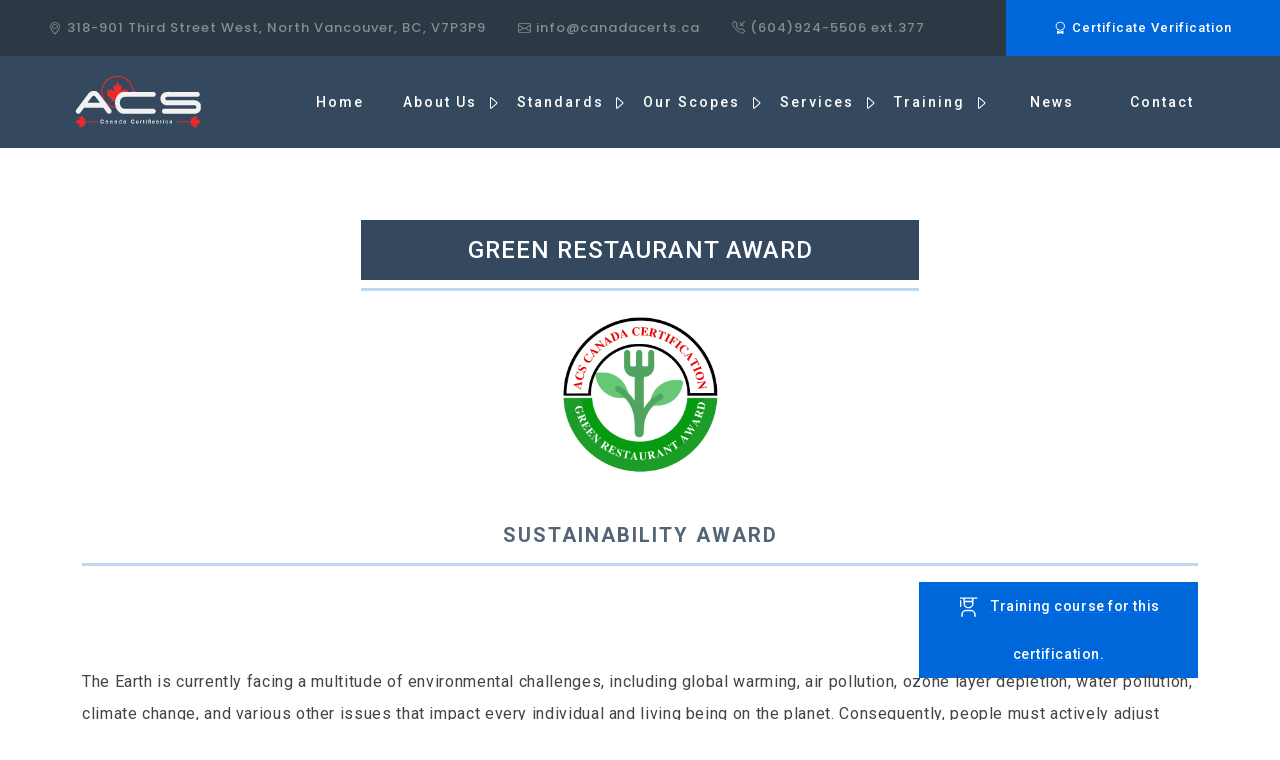

--- FILE ---
content_type: text/html; charset=UTF-8
request_url: https://canadacerts.ca/standard/green-restaurant/
body_size: 15651
content:
<!doctype html>
<html lang="en">

<head>
    <!-- Required meta tags -->
    <meta charset="utf-8">
    <meta name="viewport" content="width=device-width, initial-scale=1">
        <link rel="preconnect" href="https://fonts.googleapis.com">
    <link rel="preconnect" href="https://fonts.gstatic.com" crossorigin>
    <link href="https://fonts.googleapis.com/css2?family=Poppins:wght@100;200;300;400;500;600;700&family=Roboto:wght@100;300;400;500;700&display=swap" rel="stylesheet">
    <link rel="apple-touch-icon" sizes="180x180" href="https://canadacerts.ca/wp-content/themes/canadacerts/assets/css/fav/apple-touch-icon.png">
    <link rel="icon" type="image/png" sizes="32x32" href="https://canadacerts.ca/wp-content/themes/canadacerts/assets/css/fav/favicon-32x32.png">
    <link rel="icon" type="image/png" sizes="16x16" href="https://canadacerts.ca/wp-content/themes/canadacerts/assets/css/fav/favicon-16x16.png">
    <link rel="manifest" href="https://canadacerts.ca/wp-content/themes/canadacerts/assets/css/fav/site.webmanifest">
    <link rel="mask-icon" href="https://canadacerts.ca/wp-content/themes/canadacerts/assets/css/fav/safari-pinned-tab.svg" color="#5bbad5">
    <meta name="msapplication-TileColor" content="#da532c">
    <meta name="theme-color" content="#ffffff">
    <meta name="description" content="The green restaurant model is a green framework that assists organizations in managing change and improving performance in relation to environmental features and implications">
    <meta name="keywords" content="Green Restaurant Canada">
    <meta name='robots' content='max-image-preview:large' />
<link rel='dns-prefetch' href='//cdn.jsdelivr.net' />
<style id='wp-img-auto-sizes-contain-inline-css' type='text/css'>
img:is([sizes=auto i],[sizes^="auto," i]){contain-intrinsic-size:3000px 1500px}
/*# sourceURL=wp-img-auto-sizes-contain-inline-css */
</style>
<style id='wp-emoji-styles-inline-css' type='text/css'>

	img.wp-smiley, img.emoji {
		display: inline !important;
		border: none !important;
		box-shadow: none !important;
		height: 1em !important;
		width: 1em !important;
		margin: 0 0.07em !important;
		vertical-align: -0.1em !important;
		background: none !important;
		padding: 0 !important;
	}
/*# sourceURL=wp-emoji-styles-inline-css */
</style>
<style id='wp-block-library-inline-css' type='text/css'>
:root{--wp-block-synced-color:#7a00df;--wp-block-synced-color--rgb:122,0,223;--wp-bound-block-color:var(--wp-block-synced-color);--wp-editor-canvas-background:#ddd;--wp-admin-theme-color:#007cba;--wp-admin-theme-color--rgb:0,124,186;--wp-admin-theme-color-darker-10:#006ba1;--wp-admin-theme-color-darker-10--rgb:0,107,160.5;--wp-admin-theme-color-darker-20:#005a87;--wp-admin-theme-color-darker-20--rgb:0,90,135;--wp-admin-border-width-focus:2px}@media (min-resolution:192dpi){:root{--wp-admin-border-width-focus:1.5px}}.wp-element-button{cursor:pointer}:root .has-very-light-gray-background-color{background-color:#eee}:root .has-very-dark-gray-background-color{background-color:#313131}:root .has-very-light-gray-color{color:#eee}:root .has-very-dark-gray-color{color:#313131}:root .has-vivid-green-cyan-to-vivid-cyan-blue-gradient-background{background:linear-gradient(135deg,#00d084,#0693e3)}:root .has-purple-crush-gradient-background{background:linear-gradient(135deg,#34e2e4,#4721fb 50%,#ab1dfe)}:root .has-hazy-dawn-gradient-background{background:linear-gradient(135deg,#faaca8,#dad0ec)}:root .has-subdued-olive-gradient-background{background:linear-gradient(135deg,#fafae1,#67a671)}:root .has-atomic-cream-gradient-background{background:linear-gradient(135deg,#fdd79a,#004a59)}:root .has-nightshade-gradient-background{background:linear-gradient(135deg,#330968,#31cdcf)}:root .has-midnight-gradient-background{background:linear-gradient(135deg,#020381,#2874fc)}:root{--wp--preset--font-size--normal:16px;--wp--preset--font-size--huge:42px}.has-regular-font-size{font-size:1em}.has-larger-font-size{font-size:2.625em}.has-normal-font-size{font-size:var(--wp--preset--font-size--normal)}.has-huge-font-size{font-size:var(--wp--preset--font-size--huge)}.has-text-align-center{text-align:center}.has-text-align-left{text-align:left}.has-text-align-right{text-align:right}.has-fit-text{white-space:nowrap!important}#end-resizable-editor-section{display:none}.aligncenter{clear:both}.items-justified-left{justify-content:flex-start}.items-justified-center{justify-content:center}.items-justified-right{justify-content:flex-end}.items-justified-space-between{justify-content:space-between}.screen-reader-text{border:0;clip-path:inset(50%);height:1px;margin:-1px;overflow:hidden;padding:0;position:absolute;width:1px;word-wrap:normal!important}.screen-reader-text:focus{background-color:#ddd;clip-path:none;color:#444;display:block;font-size:1em;height:auto;left:5px;line-height:normal;padding:15px 23px 14px;text-decoration:none;top:5px;width:auto;z-index:100000}html :where(.has-border-color){border-style:solid}html :where([style*=border-top-color]){border-top-style:solid}html :where([style*=border-right-color]){border-right-style:solid}html :where([style*=border-bottom-color]){border-bottom-style:solid}html :where([style*=border-left-color]){border-left-style:solid}html :where([style*=border-width]){border-style:solid}html :where([style*=border-top-width]){border-top-style:solid}html :where([style*=border-right-width]){border-right-style:solid}html :where([style*=border-bottom-width]){border-bottom-style:solid}html :where([style*=border-left-width]){border-left-style:solid}html :where(img[class*=wp-image-]){height:auto;max-width:100%}:where(figure){margin:0 0 1em}html :where(.is-position-sticky){--wp-admin--admin-bar--position-offset:var(--wp-admin--admin-bar--height,0px)}@media screen and (max-width:600px){html :where(.is-position-sticky){--wp-admin--admin-bar--position-offset:0px}}

/*# sourceURL=wp-block-library-inline-css */
</style><style id='global-styles-inline-css' type='text/css'>
:root{--wp--preset--aspect-ratio--square: 1;--wp--preset--aspect-ratio--4-3: 4/3;--wp--preset--aspect-ratio--3-4: 3/4;--wp--preset--aspect-ratio--3-2: 3/2;--wp--preset--aspect-ratio--2-3: 2/3;--wp--preset--aspect-ratio--16-9: 16/9;--wp--preset--aspect-ratio--9-16: 9/16;--wp--preset--color--black: #000000;--wp--preset--color--cyan-bluish-gray: #abb8c3;--wp--preset--color--white: #ffffff;--wp--preset--color--pale-pink: #f78da7;--wp--preset--color--vivid-red: #cf2e2e;--wp--preset--color--luminous-vivid-orange: #ff6900;--wp--preset--color--luminous-vivid-amber: #fcb900;--wp--preset--color--light-green-cyan: #7bdcb5;--wp--preset--color--vivid-green-cyan: #00d084;--wp--preset--color--pale-cyan-blue: #8ed1fc;--wp--preset--color--vivid-cyan-blue: #0693e3;--wp--preset--color--vivid-purple: #9b51e0;--wp--preset--gradient--vivid-cyan-blue-to-vivid-purple: linear-gradient(135deg,rgb(6,147,227) 0%,rgb(155,81,224) 100%);--wp--preset--gradient--light-green-cyan-to-vivid-green-cyan: linear-gradient(135deg,rgb(122,220,180) 0%,rgb(0,208,130) 100%);--wp--preset--gradient--luminous-vivid-amber-to-luminous-vivid-orange: linear-gradient(135deg,rgb(252,185,0) 0%,rgb(255,105,0) 100%);--wp--preset--gradient--luminous-vivid-orange-to-vivid-red: linear-gradient(135deg,rgb(255,105,0) 0%,rgb(207,46,46) 100%);--wp--preset--gradient--very-light-gray-to-cyan-bluish-gray: linear-gradient(135deg,rgb(238,238,238) 0%,rgb(169,184,195) 100%);--wp--preset--gradient--cool-to-warm-spectrum: linear-gradient(135deg,rgb(74,234,220) 0%,rgb(151,120,209) 20%,rgb(207,42,186) 40%,rgb(238,44,130) 60%,rgb(251,105,98) 80%,rgb(254,248,76) 100%);--wp--preset--gradient--blush-light-purple: linear-gradient(135deg,rgb(255,206,236) 0%,rgb(152,150,240) 100%);--wp--preset--gradient--blush-bordeaux: linear-gradient(135deg,rgb(254,205,165) 0%,rgb(254,45,45) 50%,rgb(107,0,62) 100%);--wp--preset--gradient--luminous-dusk: linear-gradient(135deg,rgb(255,203,112) 0%,rgb(199,81,192) 50%,rgb(65,88,208) 100%);--wp--preset--gradient--pale-ocean: linear-gradient(135deg,rgb(255,245,203) 0%,rgb(182,227,212) 50%,rgb(51,167,181) 100%);--wp--preset--gradient--electric-grass: linear-gradient(135deg,rgb(202,248,128) 0%,rgb(113,206,126) 100%);--wp--preset--gradient--midnight: linear-gradient(135deg,rgb(2,3,129) 0%,rgb(40,116,252) 100%);--wp--preset--font-size--small: 13px;--wp--preset--font-size--medium: 20px;--wp--preset--font-size--large: 36px;--wp--preset--font-size--x-large: 42px;--wp--preset--spacing--20: 0.44rem;--wp--preset--spacing--30: 0.67rem;--wp--preset--spacing--40: 1rem;--wp--preset--spacing--50: 1.5rem;--wp--preset--spacing--60: 2.25rem;--wp--preset--spacing--70: 3.38rem;--wp--preset--spacing--80: 5.06rem;--wp--preset--shadow--natural: 6px 6px 9px rgba(0, 0, 0, 0.2);--wp--preset--shadow--deep: 12px 12px 50px rgba(0, 0, 0, 0.4);--wp--preset--shadow--sharp: 6px 6px 0px rgba(0, 0, 0, 0.2);--wp--preset--shadow--outlined: 6px 6px 0px -3px rgb(255, 255, 255), 6px 6px rgb(0, 0, 0);--wp--preset--shadow--crisp: 6px 6px 0px rgb(0, 0, 0);}:where(.is-layout-flex){gap: 0.5em;}:where(.is-layout-grid){gap: 0.5em;}body .is-layout-flex{display: flex;}.is-layout-flex{flex-wrap: wrap;align-items: center;}.is-layout-flex > :is(*, div){margin: 0;}body .is-layout-grid{display: grid;}.is-layout-grid > :is(*, div){margin: 0;}:where(.wp-block-columns.is-layout-flex){gap: 2em;}:where(.wp-block-columns.is-layout-grid){gap: 2em;}:where(.wp-block-post-template.is-layout-flex){gap: 1.25em;}:where(.wp-block-post-template.is-layout-grid){gap: 1.25em;}.has-black-color{color: var(--wp--preset--color--black) !important;}.has-cyan-bluish-gray-color{color: var(--wp--preset--color--cyan-bluish-gray) !important;}.has-white-color{color: var(--wp--preset--color--white) !important;}.has-pale-pink-color{color: var(--wp--preset--color--pale-pink) !important;}.has-vivid-red-color{color: var(--wp--preset--color--vivid-red) !important;}.has-luminous-vivid-orange-color{color: var(--wp--preset--color--luminous-vivid-orange) !important;}.has-luminous-vivid-amber-color{color: var(--wp--preset--color--luminous-vivid-amber) !important;}.has-light-green-cyan-color{color: var(--wp--preset--color--light-green-cyan) !important;}.has-vivid-green-cyan-color{color: var(--wp--preset--color--vivid-green-cyan) !important;}.has-pale-cyan-blue-color{color: var(--wp--preset--color--pale-cyan-blue) !important;}.has-vivid-cyan-blue-color{color: var(--wp--preset--color--vivid-cyan-blue) !important;}.has-vivid-purple-color{color: var(--wp--preset--color--vivid-purple) !important;}.has-black-background-color{background-color: var(--wp--preset--color--black) !important;}.has-cyan-bluish-gray-background-color{background-color: var(--wp--preset--color--cyan-bluish-gray) !important;}.has-white-background-color{background-color: var(--wp--preset--color--white) !important;}.has-pale-pink-background-color{background-color: var(--wp--preset--color--pale-pink) !important;}.has-vivid-red-background-color{background-color: var(--wp--preset--color--vivid-red) !important;}.has-luminous-vivid-orange-background-color{background-color: var(--wp--preset--color--luminous-vivid-orange) !important;}.has-luminous-vivid-amber-background-color{background-color: var(--wp--preset--color--luminous-vivid-amber) !important;}.has-light-green-cyan-background-color{background-color: var(--wp--preset--color--light-green-cyan) !important;}.has-vivid-green-cyan-background-color{background-color: var(--wp--preset--color--vivid-green-cyan) !important;}.has-pale-cyan-blue-background-color{background-color: var(--wp--preset--color--pale-cyan-blue) !important;}.has-vivid-cyan-blue-background-color{background-color: var(--wp--preset--color--vivid-cyan-blue) !important;}.has-vivid-purple-background-color{background-color: var(--wp--preset--color--vivid-purple) !important;}.has-black-border-color{border-color: var(--wp--preset--color--black) !important;}.has-cyan-bluish-gray-border-color{border-color: var(--wp--preset--color--cyan-bluish-gray) !important;}.has-white-border-color{border-color: var(--wp--preset--color--white) !important;}.has-pale-pink-border-color{border-color: var(--wp--preset--color--pale-pink) !important;}.has-vivid-red-border-color{border-color: var(--wp--preset--color--vivid-red) !important;}.has-luminous-vivid-orange-border-color{border-color: var(--wp--preset--color--luminous-vivid-orange) !important;}.has-luminous-vivid-amber-border-color{border-color: var(--wp--preset--color--luminous-vivid-amber) !important;}.has-light-green-cyan-border-color{border-color: var(--wp--preset--color--light-green-cyan) !important;}.has-vivid-green-cyan-border-color{border-color: var(--wp--preset--color--vivid-green-cyan) !important;}.has-pale-cyan-blue-border-color{border-color: var(--wp--preset--color--pale-cyan-blue) !important;}.has-vivid-cyan-blue-border-color{border-color: var(--wp--preset--color--vivid-cyan-blue) !important;}.has-vivid-purple-border-color{border-color: var(--wp--preset--color--vivid-purple) !important;}.has-vivid-cyan-blue-to-vivid-purple-gradient-background{background: var(--wp--preset--gradient--vivid-cyan-blue-to-vivid-purple) !important;}.has-light-green-cyan-to-vivid-green-cyan-gradient-background{background: var(--wp--preset--gradient--light-green-cyan-to-vivid-green-cyan) !important;}.has-luminous-vivid-amber-to-luminous-vivid-orange-gradient-background{background: var(--wp--preset--gradient--luminous-vivid-amber-to-luminous-vivid-orange) !important;}.has-luminous-vivid-orange-to-vivid-red-gradient-background{background: var(--wp--preset--gradient--luminous-vivid-orange-to-vivid-red) !important;}.has-very-light-gray-to-cyan-bluish-gray-gradient-background{background: var(--wp--preset--gradient--very-light-gray-to-cyan-bluish-gray) !important;}.has-cool-to-warm-spectrum-gradient-background{background: var(--wp--preset--gradient--cool-to-warm-spectrum) !important;}.has-blush-light-purple-gradient-background{background: var(--wp--preset--gradient--blush-light-purple) !important;}.has-blush-bordeaux-gradient-background{background: var(--wp--preset--gradient--blush-bordeaux) !important;}.has-luminous-dusk-gradient-background{background: var(--wp--preset--gradient--luminous-dusk) !important;}.has-pale-ocean-gradient-background{background: var(--wp--preset--gradient--pale-ocean) !important;}.has-electric-grass-gradient-background{background: var(--wp--preset--gradient--electric-grass) !important;}.has-midnight-gradient-background{background: var(--wp--preset--gradient--midnight) !important;}.has-small-font-size{font-size: var(--wp--preset--font-size--small) !important;}.has-medium-font-size{font-size: var(--wp--preset--font-size--medium) !important;}.has-large-font-size{font-size: var(--wp--preset--font-size--large) !important;}.has-x-large-font-size{font-size: var(--wp--preset--font-size--x-large) !important;}
/*# sourceURL=global-styles-inline-css */
</style>

<style id='classic-theme-styles-inline-css' type='text/css'>
/*! This file is auto-generated */
.wp-block-button__link{color:#fff;background-color:#32373c;border-radius:9999px;box-shadow:none;text-decoration:none;padding:calc(.667em + 2px) calc(1.333em + 2px);font-size:1.125em}.wp-block-file__button{background:#32373c;color:#fff;text-decoration:none}
/*# sourceURL=/wp-includes/css/classic-themes.min.css */
</style>
<link rel='stylesheet' id='bootstrap-css' href='https://canadacerts.ca/wp-content/themes/canadacerts/assets/css/bootstrap.min.css?ver=6.9' type='text/css' media='all' />
<link rel='stylesheet' id='icons-css' href='https://cdn.jsdelivr.net/npm/bootstrap-icons@1.5.0/font/bootstrap-icons.css?ver=6.9' type='text/css' media='all' />
<link rel='stylesheet' id='all-css' href='https://canadacerts.ca/wp-content/themes/canadacerts/assets/css/all.css?ver=6.9' type='text/css' media='all' />
<link rel='stylesheet' id='pages-css' href='https://canadacerts.ca/wp-content/themes/canadacerts/assets/css/page.css?ver=6.9' type='text/css' media='all' />
<link rel="https://api.w.org/" href="https://canadacerts.ca/wp-json/" /><link rel="EditURI" type="application/rsd+xml" title="RSD" href="https://canadacerts.ca/xmlrpc.php?rsd" />
<meta name="generator" content="WordPress 6.9" />
<link rel="canonical" href="https://canadacerts.ca/standard/green-restaurant/" />
    <title>CanadaCerts | Green Restaurant Certification</title>
</head>

<body>
    <div class="navbar fixed-top d-none d-md-block py-0">
        <nav class="navbar navbar-expand navbar-light nav-d-one py-0">
            <div class="container-fluid c-containers ps-5 pe-0">
                <button class="navbar-toggler" type="button" data-bs-toggle="collapse" data-bs-target="#navbarSupportedContent" aria-controls="navbarSupportedContent" aria-expanded="false" aria-label="Toggle navigation">
                    <span class="navbar-toggler-icon"></span>
                </button>
                <div class="collapse navbar-collapse" id="navbarSupportedContent">
                    <ul class="navbar-nav me-auto mb-2 mb-lg-0">
                        <li class="nav-item">
                            <a class="nav-link ps-0" aria-current="page" href="#"><i class="bi bi-geo-alt"></i> 318-901 Third Street West, North Vancouver, BC, V7P3P9</a>
                        </li>
                        <li class="nav-item">
                            <a class="nav-link px-4" aria-current="page" href="#"><i class="bi bi-envelope"></i> <span class="">info@canadacerts.ca</span></a>
                        </li>

                        <li class="nav-item">
                            <a class="nav-link" aria-current="page" href="#"><i class="bi bi-telephone-inbound"></i> (604)924-5506 ext.377</a>
                        </li>
                        <!-- <li class="nav-item">
                            <a class="nav-link px-4" aria-current="page" href="https://canadacerts.ca/book-a-consultation/"><i class="bi bi-calendar3"></i> Book A Consultation</a>
                        </li> -->
                    </ul>
                    <ul class="navbar-nav ms-auto mb-2 mb-lg-0">
                        <li class="nav-item">
                            <!--
<li class="nav-item">
  <a target="_blank" rel="noopener" href="https://www.bbb.org/ca/bc/victoria/profile/management-training/acs-canada-certification-0047-235966886?utm_campaign=bbb_seal&amp;utm_content=ACS%20Canada%20Certification&amp;utm_medium=website&amp;utm_source=seal_click_235966886">
    <img src="https://canadacerts.ca/wp-content/themes/canadacerts/assets/imgs/layout/BBB.png"
         alt="BBB Accredited Business seal" width="120" height="40">
  </a>
</li>
-->

</a>

                        </li>
                        <li class="nav-item">
                            <a class="nav-link certificate px-5 mx-0" aria-current="page" href="https://canadacerts.ca/certificate-verification/"><i class="bi bi-award"></i> Certificate Verification</a>
                        </li>


                    </ul>
                </div>
            </div>
        </nav>

        <nav class="navbar navbar-expand nav-d-two">
            <div class="container-fluid c-container">
                <img src="https://canadacerts.ca/wp-content/themes/canadacerts/assets/imgs/layout/logo.png" class="" alt="...">
                <a class="navbar-brand d-none" href="https://canadacerts.ca/">ACS Canada</a>
                <button class="navbar-toggler" type="button" data-bs-toggle="collapse" data-bs-target="#navbarSupportedContent" aria-controls="navbarSupportedContent" aria-expanded="false" aria-label="Toggle navigation">
                    <span class="navbar-toggler-icon"></span>
                </button>
                <div class="collapse navbar-collapse" id="navbarSupportedContent">
                    <ul class="navbar-nav ms-auto mb-2 mb-lg-0">
                        <li class="nav-item">
                            <a class="nav-link " aria-current="page" href="https://canadacerts.ca/">Home</a>
                        </li>
                        <li class="nav-item dropdown">
                            <a class="nav-link dropdown-toggle" href="#" id="navbarDropdown" role="button" data-bs-toggle="dropdown" aria-expanded="false">
                                About us
                            </a>
                            <ul class="dropdown-menu" aria-labelledby="navbarDropdown">
                                <li><a class="dropdown-item" href="https://canadacerts.ca/about-us/">About us</a></li>
                                <li><a class="dropdown-item" href="https://canadacerts.ca/partners/">Our Partners</a></li>
                                <li><a class="dropdown-item" href="https://canadacerts.ca/complaints-appeals-disputes/">Terms and Conditions</a></li>
                            </ul>
                        </li>
                        <li class="nav-item dropdown">
                            <a class="nav-link dropdown-toggle" href="#" id="navbarDropdown" role="button" data-bs-toggle="dropdown" aria-expanded="false">
                                Standards
                            </a>
                            <ul class="dropdown-menu" aria-labelledby="navbarDropdown">
                                <li><a class="dropdown-item" href="https://canadacerts.ca/standard-types/1-quality-management/">QUALITY &amp; MANAGEMENT</a></li><li><a class="dropdown-item" href="https://canadacerts.ca/standard-types/2-energy-environment-safety/">ENERGY ENVIRONMENT SAFETY</a></li><li><a class="dropdown-item" href="https://canadacerts.ca/standard-types/3-food-agriculture/">FOOD &amp; AGRICULTURE</a></li><li><a class="dropdown-item" href="https://canadacerts.ca/standard-types/4-oil-gas/">OIL &amp; GAS</a></li><li><a class="dropdown-item" href="https://canadacerts.ca/standard-types/5-cosmetics/">COSMETICS</a></li><li><a class="dropdown-item" href="https://canadacerts.ca/standard-types/6-isms/">INFORMATION TECHNOLOGY</a></li><li><a class="dropdown-item" href="https://canadacerts.ca/standard-types/7-sustainability-awards/">SUSTAINABILITY &amp; AWARDS</a></li>
                            </ul>
                        </li>

                        <li class="nav-item dropdown">
                            <a class="nav-link dropdown-toggle" href="#" id="navbarDropdown" role="button" data-bs-toggle="dropdown" aria-expanded="false">
                                Our Scopes
                            </a>
                            <ul class="dropdown-menu" aria-labelledby="navbarDropdown">
                                <li><a class="dropdown-item" href="https://canadacerts.ca/scope/environmental/">ENVIRONMENT</a></li><li><a class="dropdown-item" href="https://canadacerts.ca/scope/food-safety/">FOOD SAFETY</a></li><li><a class="dropdown-item" href="https://canadacerts.ca/scope/information-security/">INFORMATION TECHNOLOGY</a></li><li><a class="dropdown-item" href="https://canadacerts.ca/scope/safety-management/">OCCUPATIONAL HEALTH &#038; SAFETY</a></li><li><a class="dropdown-item" href="https://canadacerts.ca/scope/quality/">QUALITY</a></li>                            </ul>
                        </li>
                        <li class="nav-item dropdown">
                            <a class="nav-link dropdown-toggle" href="#" id="navbarDropdown" role="button" data-bs-toggle="dropdown" aria-expanded="false">
                                Services
                            </a>
                            <ul class="dropdown-menu" aria-labelledby="navbarDropdown">
                                <li><a class="dropdown-item" href="https://canadacerts.ca/service/corporate-sustainability/">CORPORATE SUSTAINABILITY AND REPORTING</a></li><li><a class="dropdown-item" href="https://canadacerts.ca/service/energy-audits/">ENERGY AUDIT</a></li><li><a class="dropdown-item" href="https://canadacerts.ca/service/inspection-services/">INSPECTION SERVICES</a></li><li><a class="dropdown-item" href="https://canadacerts.ca/service/management-system-certification/">MANAGEMENT SYSTEM CERTIFICATION</a></li><li><a class="dropdown-item" href="https://canadacerts.ca/service/personnel-certification/">PERSONNEL CERTIFICATION</a></li><li><a class="dropdown-item" href="https://canadacerts.ca/service/product-certification/">PRODUCT CERTIFICATION</a></li>                            </ul>
                        </li>
                        <!--
                        <li class="nav-item">
                            <a class="nav-link " aria-current="page" href="https://canadacerts.ca/training/">Training</a>
                        </li>
-->
                        <li class="nav-item dropdown">
                            <a class="nav-link dropdown-toggle" href="#" id="navbarDropdown" role="button" data-bs-toggle="dropdown" aria-expanded="false">
                                Training
                            </a>
                            <ul class="dropdown-menu" aria-labelledby="navbarDropdown">
                                <li><a class="dropdown-item" href="https://canadacerts.ca/training-types/cosmetics/">COSMETICS</a></li><li><a class="dropdown-item" href="https://canadacerts.ca/training-types/energy-environment-safety/">ENERGY ENVIRONMENT SAFETY</a></li><li><a class="dropdown-item" href="https://canadacerts.ca/training-types/food-agriculture/">FOOD &amp; AGRICULTURE</a></li><li><a class="dropdown-item" href="https://canadacerts.ca/training-types/information-technology/">INFORMATION TECHNOLOGY</a></li><li><a class="dropdown-item" href="https://canadacerts.ca/training-types/laboratory/">LABORATORY</a></li><li><a class="dropdown-item" href="https://canadacerts.ca/training-types/oil-gas/">OIL &amp; GAS</a></li><li><a class="dropdown-item" href="https://canadacerts.ca/training-types/quality-management/">QUALITY &amp; MANAGEMENT</a></li><li><a class="dropdown-item" href="https://canadacerts.ca/training-types/sustainability/">SUSTAINABILITY</a></li><li><a class="dropdown-item" href="https://canadacerts.ca/training-types/tourism-industry/">TOURISM &amp; HOSPITALITY</a></li>
                            </ul>
                        </li>
                        <li class="nav-item">
                            <a class="nav-link " aria-current="page" href="https://canadacerts.ca/business-news/">News</a>
                        </li>

                        <li class="nav-item">
                            <a class="nav-link " aria-current="page" href="https://canadacerts.ca/contact/">Contact</a>
                        </li>
                    </ul>

                </div>
            </div>
        </nav>
    </div>
    <nav class="navbar fixed-top navbar-light mobile-desktop-top d-md-none">
        <div class="container-fluid px-2">
            <img src="https://canadacerts.ca/wp-content/themes/canadacerts/assets/imgs/layout/canadacerts.ca-certificates-mobile-logo.png" class="" alt="...">
            <a role="button" class="nav-link rounded-0 text-white"><span class="m-site-name d-none">Canadacerts </span> <span class="m-site-info">Certification Inspection</span> </a>
            <button class="navbar-toggler rounded-0 outline-0 float-end border-0" type="button" data-bs-toggle="collapse" href="#collapse-header-nav" role="button" aria-expanded="false" aria-controls="collapse-header-nav">
                <img src="https://canadacerts.ca/wp-content/themes/canadacerts/assets/imgs/layout/drag-list-down.png" class="" alt="...">
            </button>


        </div>
        <div class="collapse w-100 mt-2" id="collapse-header-nav">
            <div class="card card-body rounded-0 py-2">
                <div class="accordion" id="top-nav-accordion">
                    <a role="button" href="https://canadacerts.ca/" class="accordion-button collapsed no-child" style="text-decoration:none !important;">
                        Home
                    </a>

                    <button class="accordion-button collapsed" type="button" data-bs-toggle="collapse" data-bs-target="#collapseOne" aria-expanded="true" aria-controls="collapseOne">
                        Standards
                    </button>

                    <div id="collapseOne" class="accordion-collapse collapse" aria-labelledby="headingOne" data-bs-parent="#top-nav-accordion">
                        <div class="accordion-body py-1 pe-0">
                            <ul class="list-group">
                                <a class="list-group-item" href="https://canadacerts.ca/standard-types/1-quality-management/">QUALITY &amp; MANAGEMENT</a><a class="list-group-item" href="https://canadacerts.ca/standard-types/2-energy-environment-safety/">ENERGY ENVIRONMENT SAFETY</a><a class="list-group-item" href="https://canadacerts.ca/standard-types/3-food-agriculture/">FOOD &amp; AGRICULTURE</a><a class="list-group-item" href="https://canadacerts.ca/standard-types/4-oil-gas/">OIL &amp; GAS</a><a class="list-group-item" href="https://canadacerts.ca/standard-types/5-cosmetics/">COSMETICS</a><a class="list-group-item" href="https://canadacerts.ca/standard-types/6-isms/">INFORMATION TECHNOLOGY</a><a class="list-group-item" href="https://canadacerts.ca/standard-types/7-sustainability-awards/">SUSTAINABILITY &amp; AWARDS</a>                            </ul>
                        </div>
                    </div>



                    <button class="accordion-button collapsed" type="button" data-bs-toggle="collapse" data-bs-target="#collapseTwo" aria-expanded="false" aria-controls="collapseTwo">
                        Our Scopes
                    </button>

                    <div id="collapseTwo" class="accordion-collapse collapse" aria-labelledby="headingTwo" data-bs-parent="#top-nav-accordion">
                        <div class="accordion-body py-1 pe-0">
                            <ul class="list-group">

                                <a class="list-group-item" href="https://canadacerts.ca/scope/environmental/">ENVIRONMENT</a><a class="list-group-item" href="https://canadacerts.ca/scope/food-safety/">FOOD SAFETY</a><a class="list-group-item" href="https://canadacerts.ca/scope/information-security/">INFORMATION TECHNOLOGY</a><a class="list-group-item" href="https://canadacerts.ca/scope/safety-management/">OCCUPATIONAL HEALTH &#038; SAFETY</a><a class="list-group-item" href="https://canadacerts.ca/scope/quality/">QUALITY</a>                            </ul>
                        </div>
                    </div>



                    <button class="accordion-button collapsed" type="button" data-bs-toggle="collapse" data-bs-target="#collapseThree" aria-expanded="false" aria-controls="collapseThree">
                        Services
                    </button>

                    <div id="collapseThree" class="accordion-collapse collapse" aria-labelledby="headingThree" data-bs-parent="#top-nav-accordion">
                        <div class="accordion-body py-1 pe-0">
                            <ul class="list-group">

                                <a class="list-group-item" href="https://canadacerts.ca/service/corporate-sustainability/">CORPORATE SUSTAINABILITY AND REPORTING</a><a class="list-group-item" href="https://canadacerts.ca/service/energy-audits/">ENERGY AUDIT</a><a class="list-group-item" href="https://canadacerts.ca/service/inspection-services/">INSPECTION SERVICES</a><a class="list-group-item" href="https://canadacerts.ca/service/management-system-certification/">MANAGEMENT SYSTEM CERTIFICATION</a><a class="list-group-item" href="https://canadacerts.ca/service/personnel-certification/">PERSONNEL CERTIFICATION</a><a class="list-group-item" href="https://canadacerts.ca/service/product-certification/">PRODUCT CERTIFICATION</a>                            </ul>
                        </div>
                    </div>


                    <button class="accordion-button collapsed" type="button" data-bs-toggle="collapse" data-bs-target="#collapseFour" aria-expanded="true" aria-controls="collapseFour">
                        Training
                    </button>

                    <div id="collapseFour" class="accordion-collapse collapse" aria-labelledby="headingFour" data-bs-parent="#top-nav-accordion">
                        <div class="accordion-body py-1 pe-0">
                            <ul class="list-group">
                                <a class="list-group-item" href="https://canadacerts.ca/training-types/cosmetics/">COSMETICS</a><a class="list-group-item" href="https://canadacerts.ca/training-types/energy-environment-safety/">ENERGY ENVIRONMENT SAFETY</a><a class="list-group-item" href="https://canadacerts.ca/training-types/food-agriculture/">FOOD &amp; AGRICULTURE</a><a class="list-group-item" href="https://canadacerts.ca/training-types/information-technology/">INFORMATION TECHNOLOGY</a><a class="list-group-item" href="https://canadacerts.ca/training-types/laboratory/">LABORATORY</a><a class="list-group-item" href="https://canadacerts.ca/training-types/oil-gas/">OIL &amp; GAS</a><a class="list-group-item" href="https://canadacerts.ca/training-types/quality-management/">QUALITY &amp; MANAGEMENT</a><a class="list-group-item" href="https://canadacerts.ca/training-types/sustainability/">SUSTAINABILITY</a><a class="list-group-item" href="https://canadacerts.ca/training-types/tourism-industry/">TOURISM &amp; HOSPITALITY</a>                            </ul>
                        </div>
                    </div>


                </div>

            </div>
        </div>
    </nav>
    <nav class="navbar fixed-bottom  mobile-desktop-bottom d-md-none">
        <div class="collapse w-100 mb-2" id="collapse-footer-nav">
            <div class="card card-body rounded-0 py-2">
                <div class="container px-0">
                    <a class="btn btn-close-m-menu mb-2 float-end btn-sm" data-bs-toggle="collapse" href="#collapse-footer-nav" role="button" aria-expanded="true" aria-controls="collapse-footer-nav">
                        Close Menu<svg xmlns="http://www.w3.org/2000/svg" width="18" height="18" fill="currentColor" class="bi bi-x" viewBox="0 0 16 16">
                            <path d="M4.646 4.646a.5.5 0 0 1 .708 0L8 7.293l2.646-2.647a.5.5 0 0 1 .708.708L8.707 8l2.647 2.646a.5.5 0 0 1-.708.708L8 8.707l-2.646 2.647a.5.5 0 0 1-.708-.708L7.293 8 4.646 5.354a.5.5 0 0 1 0-.708z"></path>
                        </svg>
                    </a>
                </div>
                <div class="list-group rounded-0 pt-2 pb-0">
                    <a role="button" class="list-group-item collapsed has-child" data-bs-toggle="collapse" data-bs-target="#collapseFour" aria-expanded="false" aria-controls="collapseFour">About Us </a>
                    <div id="collapseFour" class="accordion-collapse collapse" aria-labelledby="headingFour" data-bs-parent="#top-nav-accordion">
                        <div class="accordion-body py-1 pe-0">
                            <div class="list-group">
                                <a href="#" class="list-group-item no-child">About Us</a>
                                <a href="#" class="list-group-item no-child">Our Partners</a>
                                <a href="#" class="list-group-item no-child">Complaints, Appeals, Disputes</a>
                            </div>
                        </div>
                    </div>
                    <a href="https://canadacerts.ca/business-news/" class="list-group-item no-child">News </a>
                    <a href="https://canadacerts.ca/contact/" class="list-group-item no-child">Contact Us </a>
                    <a href="#" class="list-group-item no-child">Get a Quote for certification </a>
                    <a href="#" class="list-group-item no-child d-none">Frequently Asked Questions </a>

                    <a role="button" class="list-group-item  text-center py-1">

                        <div class="btn-group" role="group" aria-label="Basic example">
                            <button type="button" class="btn"> <svg xmlns="http://www.w3.org/2000/svg" xmlns:xlink="http://www.w3.org/1999/xlink" aria-hidden="true" role="img" width="2.6em" height="2.6em" preserveAspectRatio="xMidYMid meet" viewBox="0 0 256 256">
                                    <path d="M230 128a102 102 0 1 0-102.026 102L128 230l.026-.001A102.115 102.115 0 0 0 230 128zm-96 89.795v-67.794h26a6 6 0 0 0 0-12h-26v-26a18.02 18.02 0 0 1 18-18h16a6 6 0 0 0 0-12h-16a30.034 30.034 0 0 0-30 30v26H96a6 6 0 0 0 0 12h26v67.794a90 90 0 1 1 12 0z" fill="currentColor" />
                                </svg></button>
                            <button type="button" class="btn"> <svg xmlns="http://www.w3.org/2000/svg" xmlns:xlink="http://www.w3.org/1999/xlink" aria-hidden="true" focusable="false" width="2.7em" height="2.7em" style="-ms-transform: rotate(360deg); -webkit-transform: rotate(360deg); transform: rotate(360deg);" preserveAspectRatio="xMidYMid meet" viewBox="0 0 24 24">
                                    <g stroke-width="1.5" fill="none">
                                        <path d="M21 8v8a5 5 0 0 1-5 5H8a5 5 0 0 1-5-5V8a5 5 0 0 1 5-5h8a5 5 0 0 1 5 5z" stroke="#2d3845" stroke-linecap="round" stroke-linejoin="round"></path>
                                        <path d="M7 17v-7" stroke="#2d3845" stroke-linecap="round" stroke-linejoin="round"></path>
                                        <path d="M11 17v-3.25M11 10v3.75m0 0c0-3.75 6-3.75 6 0V17" stroke="#2d3845" stroke-linecap="round" stroke-linejoin="round"></path>
                                        <path d="M7 7.01l.01-.011" stroke="#2d3845" stroke-linecap="round" stroke-linejoin="round"></path>
                                    </g>
                                </svg></button>
                            <button type="button" class="btn"> <svg id="Flat" xmlns="http://www.w3.org/2000/svg" viewBox="0 0 256 256">
                                    <path d="M128,82a46,46,0,1,0,46,46A46.05239,46.05239,0,0,0,128,82Zm0,80a34,34,0,1,1,34-34A34.03864,34.03864,0,0,1,128,162ZM172,30H84A54.06156,54.06156,0,0,0,30,84v88a54.06156,54.06156,0,0,0,54,54h88a54.06156,54.06156,0,0,0,54-54V84A54.06156,54.06156,0,0,0,172,30Zm42,142a42.04718,42.04718,0,0,1-42,42H84a42.04718,42.04718,0,0,1-42-42V84A42.04718,42.04718,0,0,1,84,42h88a42.04718,42.04718,0,0,1,42,42ZM190,76a10,10,0,1,1-10-10A10.01177,10.01177,0,0,1,190,76Z" stroke="#2d3845" stroke-linecap="round" stroke-linejoin="round" />
                                </svg></button>
                        </div>
                    </a>


                </div>
            </div>

        </div>
        <div class="container-fluid px-2">
            <div class="col-6 text-center">
                <a class="nav-link px-2 rounded-0 text-center btn-sm btn-footer-get-certificate" href="https://canadacerts.ca/certificate-verification/"> Certificate Verification </a>
            </div>
            <div class="col-2 text-center">
                <a class="nav-link rounded-0 text-center ms-1 me-2" href="tel:6049245506;377"> <svg xmlns="http://www.w3.org/2000/svg" width="18" height="18" fill="white" class="bi bi-telephone" viewBox="0 0 16 16">
                        <path d="M3.654 1.328a.678.678 0 0 0-1.015-.063L1.605 2.3c-.483.484-.661 1.169-.45 1.77a17.568 17.568 0 0 0 4.168 6.608 17.569 17.569 0 0 0 6.608 4.168c.601.211 1.286.033 1.77-.45l1.034-1.034a.678.678 0 0 0-.063-1.015l-2.307-1.794a.678.678 0 0 0-.58-.122l-2.19.547a1.745 1.745 0 0 1-1.657-.459L5.482 8.062a1.745 1.745 0 0 1-.46-1.657l.548-2.19a.678.678 0 0 0-.122-.58L3.654 1.328zM1.884.511a1.745 1.745 0 0 1 2.612.163L6.29 2.98c.329.423.445.974.315 1.494l-.547 2.19a.678.678 0 0 0 .178.643l2.457 2.457a.678.678 0 0 0 .644.178l2.189-.547a1.745 1.745 0 0 1 1.494.315l2.306 1.794c.829.645.905 1.87.163 2.611l-1.034 1.034c-.74.74-1.846 1.065-2.877.702a18.634 18.634 0 0 1-7.01-4.42 18.634 18.634 0 0 1-4.42-7.009c-.362-1.03-.037-2.137.703-2.877L1.885.511z" />
                    </svg> </a>
            </div>

            <div class="col-2 text-center">
                <a class="nav-link rounded-0 text-center ms-2 me-1" href="mailto:info@canadacerts.ca"> <svg xmlns="http://www.w3.org/2000/svg" width="20" height="20" fill="white" class="bi bi-envelope" viewBox="0 0 16 16">
                        <path d="M0 4a2 2 0 0 1 2-2h12a2 2 0 0 1 2 2v8a2 2 0 0 1-2 2H2a2 2 0 0 1-2-2V4zm2-1a1 1 0 0 0-1 1v.217l7 4.2 7-4.2V4a1 1 0 0 0-1-1H2zm13 2.383-4.758 2.855L15 11.114v-5.73zm-.034 6.878L9.271 8.82 8 9.583 6.728 8.82l-5.694 3.44A1 1 0 0 0 2 13h12a1 1 0 0 0 .966-.739zM1 11.114l4.758-2.876L1 5.383v5.73z" />
                    </svg> </a>
            </div>



            <div class="col-2">
                <a role="button" class="navbar-toggler rounded-0 outline-0 float-end" data-bs-toggle="collapse" href="#collapse-footer-nav" role="button" aria-expanded="false" aria-controls="collapse-footer-nav">

                    <img src="https://canadacerts.ca/wp-content/themes/canadacerts/assets/imgs/layout/drag-list-up.png" class="" alt="...">
                </a>
            </div>

        </div>
    </nav>


<div class="container pb-5">
    <h1 class="single-title text-center w-100 w-xl-50 mx-auto px-0">GREEN RESTAURANT AWARD</h1><hr class="single-title-hr w-100 w-xl-50 mx-auto mt-0" /><img src="https://canadacerts.ca/wp-content/uploads/2021/11/GREEN-RESTAURANT-AWARD.jpg" class="mt-4 mx-auto d-block" alt="SUSTAINABILITY AWARD" width="160px;" height="160px;"><h3 class="single-sub-title text-center mt-5">SUSTAINABILITY AWARD</h3>    <hr class="single-hr-tag" />
    <div class="row">
        <a role="button" class="col-md-3 offset-md-9 text-center training-link p-0 mb-5">
            <p class="mx-auto"> <svg class="me-2" xmlns="http://www.w3.org/2000/svg" xmlns:xlink="http://www.w3.org/1999/xlink" aria-hidden="true" role="img" width="1.6em" height="1.6em" preserveAspectRatio="xMidYMid meet" viewBox="0 0 32 32">
                    <path d="M26 30h-2v-3a5.006 5.006 0 0 0-5-5h-6a5.006 5.006 0 0 0-5 5v3H6v-3a7.008 7.008 0 0 1 7-7h6a7.008 7.008 0 0 1 7 7z" fill="currentColor" />
                    <path d="M5 6a1 1 0 0 0-1 1v9h2V7a1 1 0 0 0-1-1z" fill="currentColor" />
                    <path d="M4 2v2h5v7a7 7 0 0 0 14 0V4h5V2zm7 2h10v3H11zm5 12a5 5 0 0 1-5-5V9h10v2a5 5 0 0 1-5 5z" fill="currentColor" />
                </svg> Training course for this certification.</p>
        </a>
    </div>

    <p class="post-paragraph">The Earth is currently facing a multitude of environmental challenges, including global warming, air pollution, ozone layer depletion, water pollution, climate change, and various other issues that impact every individual and living being on the planet. Consequently, people must actively adjust their daily actions to embrace eco-friendly practices and remain conscious of the environmental consequences of their choices.</p>

<p class="post-paragraph">Addressing climate change is a significant concern, particularly in developing countries. Promoting knowledge and understanding of the green concept within food service systems is a crucial pillar in fostering the growth and dissemination of environmental culture.</p>

<p class="post-paragraph">ACS Canada, known as one of the premier accredited certification bodies for the audit and certification of food safety and environmental management systems worldwide, has defined a set of environmental principles specifically tailored for restaurants, cafés, and food business operators. The Green Restaurant model serves as a comprehensive framework to assist food businesses in managing change and improving performance related to environmental aspects and impacts. This program has been designed to facilitate a shift towards more sustainable practices, fostering a green-oriented approach while simultaneously reducing costs.</p>

<p class="post-paragraph">ACS Canada's Green Restaurant Program encompasses eight fundamental principles that serve as guiding pillars for environmentally responsible practices within the food industry:</p>

<p class="post-paragraph">1. Water Efficiency: This principle emphasizes the importance of optimizing water usage and promoting efficient water management throughout restaurant operations, including measures to minimize water waste and enhance conservation practices.</p>

<p class="post-paragraph">2. Waste Management: Effective waste management practices are crucial for minimizing environmental harm. This principle focuses on strategies to reduce waste generation, implement recycling programs, and ensure responsible disposal of waste materials.</p>

<p class="post-paragraph">3. Reversibility to Nature: Recognizing the importance of ecological balance, this principle promotes the adoption of practices that are easily reversible to nature. It encourages restaurants to consider the environmental impact of their operations and choose practices that allow for the restoration and preservation of natural ecosystems.</p>

<p class="post-paragraph">4. Food Stability: Food stability refers to practices that ensure the safety, quality, and stability of food products. This principle emphasizes measures to minimize food waste, adopt sustainable sourcing practices, and promote responsible food production and distribution.</p>

<p class="post-paragraph">5. Consumption of Natural Resources: The responsible consumption of natural resources is a crucial aspect of sustainability. This principle highlights the importance of efficiently utilizing resources such as energy, raw materials, and ingredients, minimizing waste, and exploring sustainable alternatives.</p>

<p class="post-paragraph">6. Reduce Environmental Pollutants: This principle focuses on minimizing environmental pollutants resulting from restaurant operations. It emphasizes the adoption of clean technologies, pollution prevention measures, and continuous improvement in reducing the ecological footprint.</p>

<p class="post-paragraph">7. Training Record of Green Principles: Building a culture of environmental awareness and responsibility within the restaurant industry requires continuous training and education. Restaurants are encouraged to maintain comprehensive records of training programs that promote green principles among their staff, fostering a knowledgeable and environmentally conscious workforce.</p>

<p class="post-paragraph">8. Transparency: Transparency is a vital aspect of green restaurant practices. This principle highlights the need for restaurants to openly disclose their green policies, objectives, performance, and progress, allowing for external verification and evaluation.</p>

<p class="post-paragraph"><strong>Implementing and obtaining certification through the Green Restaurant Program offered by ACS Canada brings numerous benefits to food businesses:</strong></p>

<p class="post-paragraph">1. Enhanced Reputation: Green Restaurant Certification from ACS Canada establishes restaurants as leaders in sustainable practices. It demonstrates a commitment to environmental responsibility, attracting environmentally conscious customers and enhancing the restaurant's reputation.</p>

<p class="post-paragraph">2. Cost Savings: Adopting sustainable practices often leads to cost savings in the long run. By optimizing resource usage, reducing waste, and improving energy efficiency, restaurants can minimize operational expenses and enhance profitability.</p>

<p class="post-paragraph">3. Customer Appeal: Green Restaurant Certification appeals to environmentally conscious customers who prioritize dining at establishments that align with their values. It can attract a wider customer base and increase customer loyalty and satisfaction.</p>

<p class="post-paragraph">4. Compliance and Risk Management: Certification ensures compliance with environmental regulations and standards, reducing the risk of non-compliance penalties and legal issues. Restaurants can operate with peace of mind, knowing they meet recognized environmental requirements.</p>

<p class="post-paragraph">5. Marketing Advantage: Being certified as a green restaurant by ACS Canada provides a unique marketing advantage. It differentiates restaurants from competitors, allowing them to stand out in a crowded market and appeal to environmentally conscious consumers.</p>

<p class="post-paragraph">6. Operational Efficiency: Embracing sustainable practices often leads to streamlined operations and improved efficiency. By reducing waste, optimizing energy usage, and implementing eco-friendly technologies, restaurants can enhance productivity and operational excellence.</p>

<p class="post-paragraph">7. Employee Engagement: Green practices foster a positive work environment and employee engagement. Staff members take pride in working for an environmentally responsible restaurant, leading to increased motivation, loyalty, and job satisfaction.</p>

<p class="post-paragraph"><strong>By partnering with ACS Canada in the Green Restaurant Program, food businesses gain access to a wealth of expertise and support. ACS Canada's certification and guidance empower restaurants to effectively implement environmentally responsible practices, enhance their competitiveness, and contribute to a more sustainable future.</strong></p>
    <h2 id="training-tag">Training at ACS Canada <svg xmlns="http://www.w3.org/2000/svg" width="25" height="25" fill="currentColor" class="bi bi-book float-end me-3 mt-3" viewBox="0 0 16 16">
            <path d="M1 2.828c.885-.37 2.154-.769 3.388-.893 1.33-.134 2.458.063 3.112.752v9.746c-.935-.53-2.12-.603-3.213-.493-1.18.12-2.37.461-3.287.811V2.828zm7.5-.141c.654-.689 1.782-.886 3.112-.752 1.234.124 2.503.523 3.388.893v9.923c-.918-.35-2.107-.692-3.287-.81-1.094-.111-2.278-.039-3.213.492V2.687zM8 1.783C7.015.936 5.587.81 4.287.94c-1.514.153-3.042.672-3.994 1.105A.5.5 0 0 0 0 2.5v11a.5.5 0 0 0 .707.455c.882-.4 2.303-.881 3.68-1.02 1.409-.142 2.59.087 3.223.877a.5.5 0 0 0 .78 0c.633-.79 1.814-1.019 3.222-.877 1.378.139 2.8.62 3.681 1.02A.5.5 0 0 0 16 13.5v-11a.5.5 0 0 0-.293-.455c-.952-.433-2.48-.952-3.994-1.105C10.413.809 8.985.936 8 1.783z" />
        </svg></h2>
    <hr class="single-hr-tag" />

    <p id="training-tag-p">ACS employs accelerated learning methods to ensure a comprehensive grasp of all certificates. Our approach involves contextualizing your learning through a wide array of options, including classroom instruction, workshops, as well as interactive and online sessions.</p>

    <div class="row">
                <div class="col-12 col-md-4">
            <div class="card my-4 rounded-0 training-card">
                <h5 class="card-header rounded-0"> GREEN RESTAURANT AWARD Training - <span class="ms-1"> 1 </span>
                    <svg xmlns="http://www.w3.org/2000/svg" width="28" height="28" fill="currentColor" class="bi bi-mortarboard float-end mt-1" viewBox="0 0 16 16">
                        <path d="M8.211 2.047a.5.5 0 0 0-.422 0l-7.5 3.5a.5.5 0 0 0 .025.917l7.5 3a.5.5 0 0 0 .372 0L14 7.14V13a1 1 0 0 0-1 1v2h3v-2a1 1 0 0 0-1-1V6.739l.686-.275a.5.5 0 0 0 .025-.917l-7.5-3.5ZM8 8.46 1.758 5.965 8 3.052l6.242 2.913L8 8.46Z" />
                        <path d="M4.176 9.032a.5.5 0 0 0-.656.327l-.5 1.7a.5.5 0 0 0 .294.605l4.5 1.8a.5.5 0 0 0 .372 0l4.5-1.8a.5.5 0 0 0 .294-.605l-.5-1.7a.5.5 0 0 0-.656-.327L8 10.466 4.176 9.032Zm-.068 1.873.22-.748 3.496 1.311a.5.5 0 0 0 .352 0l3.496-1.311.22.748L8 12.46l-3.892-1.556Z" />
                    </svg>
                </h5>
                <div class="card-body">
                    <h5 class="card-title text-center mt-3 py-2"> </h5>
                    <hr class="single-hr-tag" />
                    <img src="https://canadacerts.ca/wp-content/uploads/2021/11/eco-design-Canadacerts.ca_.png" class="mx-auto d-block" alt=" - canadacerts.ca">
                    <p class="w-100 form-text text-center text-mute p-0"> ISO 14067 Carbon Footprint</p>

                    <p class="card-text text-center">Quantification of the carbon footprint of a product</p>
                    <a href=" https://canadacerts.ca/training/629-2/" class="btn rounded-0 btn-block w-100">More About This Course</a>
                </div>
            </div>
        </div>
                <div class="col-12 col-md-4">
            <div class="card my-4 rounded-0 training-card">
                <h5 class="card-header rounded-0"> GREEN RESTAURANT AWARD Training - <span class="ms-1"> 2 </span>
                    <svg xmlns="http://www.w3.org/2000/svg" width="28" height="28" fill="currentColor" class="bi bi-mortarboard float-end mt-1" viewBox="0 0 16 16">
                        <path d="M8.211 2.047a.5.5 0 0 0-.422 0l-7.5 3.5a.5.5 0 0 0 .025.917l7.5 3a.5.5 0 0 0 .372 0L14 7.14V13a1 1 0 0 0-1 1v2h3v-2a1 1 0 0 0-1-1V6.739l.686-.275a.5.5 0 0 0 .025-.917l-7.5-3.5ZM8 8.46 1.758 5.965 8 3.052l6.242 2.913L8 8.46Z" />
                        <path d="M4.176 9.032a.5.5 0 0 0-.656.327l-.5 1.7a.5.5 0 0 0 .294.605l4.5 1.8a.5.5 0 0 0 .372 0l4.5-1.8a.5.5 0 0 0 .294-.605l-.5-1.7a.5.5 0 0 0-.656-.327L8 10.466 4.176 9.032Zm-.068 1.873.22-.748 3.496 1.311a.5.5 0 0 0 .352 0l3.496-1.311.22.748L8 12.46l-3.892-1.556Z" />
                    </svg>
                </h5>
                <div class="card-body">
                    <h5 class="card-title text-center mt-3 py-2"> </h5>
                    <hr class="single-hr-tag" />
                    <img src="https://canadacerts.ca/wp-content/uploads/2021/11/green-banking-Canadacerts.ca_.png" class="mx-auto d-block" alt=" - canadacerts.ca">
                    <p class="w-100 form-text text-center text-mute p-0"> ISO 14007 Training Course</p>

                    <p class="card-text text-center">The aim of this course is to provide delegates with the knowledge and skills required to understand guidelines and steps of environmental costs and benefits-ISO 14007 and sustainability. ISO 14007 environmental costs and benefits concept: ISO 14007: &#8220;Environmental costs are any costs related to the environment, which can result from, for example, the loss of [&hellip;]</p>
                    <a href=" https://canadacerts.ca/training/iso-14007-training-course/" class="btn rounded-0 btn-block w-100">More About This Course</a>
                </div>
            </div>
        </div>
                <div class="col-12 col-md-4">
            <div class="card my-4 rounded-0 training-card">
                <h5 class="card-header rounded-0"> GREEN RESTAURANT AWARD Training - <span class="ms-1"> 3 </span>
                    <svg xmlns="http://www.w3.org/2000/svg" width="28" height="28" fill="currentColor" class="bi bi-mortarboard float-end mt-1" viewBox="0 0 16 16">
                        <path d="M8.211 2.047a.5.5 0 0 0-.422 0l-7.5 3.5a.5.5 0 0 0 .025.917l7.5 3a.5.5 0 0 0 .372 0L14 7.14V13a1 1 0 0 0-1 1v2h3v-2a1 1 0 0 0-1-1V6.739l.686-.275a.5.5 0 0 0 .025-.917l-7.5-3.5ZM8 8.46 1.758 5.965 8 3.052l6.242 2.913L8 8.46Z" />
                        <path d="M4.176 9.032a.5.5 0 0 0-.656.327l-.5 1.7a.5.5 0 0 0 .294.605l4.5 1.8a.5.5 0 0 0 .372 0l4.5-1.8a.5.5 0 0 0 .294-.605l-.5-1.7a.5.5 0 0 0-.656-.327L8 10.466 4.176 9.032Zm-.068 1.873.22-.748 3.496 1.311a.5.5 0 0 0 .352 0l3.496-1.311.22.748L8 12.46l-3.892-1.556Z" />
                    </svg>
                </h5>
                <div class="card-body">
                    <h5 class="card-title text-center mt-3 py-2"> </h5>
                    <hr class="single-hr-tag" />
                    <img src="https://canadacerts.ca/wp-content/uploads/2021/11/eco-design-Canadacerts.ca_.png" class="mx-auto d-block" alt=" - canadacerts.ca">
                    <p class="w-100 form-text text-center text-mute p-0"> ISO 14006 Eco-Design</p>

                    <p class="card-text text-center">The aim of this course is to provide delegates with the knowledge and skills required to understand guidelines of Eco-Design-ISO 14006 and sustainability. ISO 14006 concept of Eco Design: ISO 14006: &#8220;Organizations are recognizing both the need to reduce adverse impacts on the environment from their product(s) and the need to include environmental considerations in [&hellip;]</p>
                    <a href=" https://canadacerts.ca/training/iso-14006-requirements/" class="btn rounded-0 btn-block w-100">More About This Course</a>
                </div>
            </div>
        </div>
                <div class="col-12 col-md-4">
            <div class="card my-4 rounded-0 training-card">
                <h5 class="card-header rounded-0"> GREEN RESTAURANT AWARD Training - <span class="ms-1"> 4 </span>
                    <svg xmlns="http://www.w3.org/2000/svg" width="28" height="28" fill="currentColor" class="bi bi-mortarboard float-end mt-1" viewBox="0 0 16 16">
                        <path d="M8.211 2.047a.5.5 0 0 0-.422 0l-7.5 3.5a.5.5 0 0 0 .025.917l7.5 3a.5.5 0 0 0 .372 0L14 7.14V13a1 1 0 0 0-1 1v2h3v-2a1 1 0 0 0-1-1V6.739l.686-.275a.5.5 0 0 0 .025-.917l-7.5-3.5ZM8 8.46 1.758 5.965 8 3.052l6.242 2.913L8 8.46Z" />
                        <path d="M4.176 9.032a.5.5 0 0 0-.656.327l-.5 1.7a.5.5 0 0 0 .294.605l4.5 1.8a.5.5 0 0 0 .372 0l4.5-1.8a.5.5 0 0 0 .294-.605l-.5-1.7a.5.5 0 0 0-.656-.327L8 10.466 4.176 9.032Zm-.068 1.873.22-.748 3.496 1.311a.5.5 0 0 0 .352 0l3.496-1.311.22.748L8 12.46l-3.892-1.556Z" />
                    </svg>
                </h5>
                <div class="card-body">
                    <h5 class="card-title text-center mt-3 py-2"> </h5>
                    <hr class="single-hr-tag" />
                    <img src="https://canadacerts.ca/wp-content/uploads/2021/11/eco-design--scaled.jpg" class="mx-auto d-block" alt=" - canadacerts.ca">
                    <p class="w-100 form-text text-center text-mute p-0"> ISO 50001 Requirements</p>

                    <p class="card-text text-center">The aim of this course is to provide delegates with the knowledge and skills required to understand requirements and documentation against the requirements of EnMS-ISO 50001</p>
                    <a href=" https://canadacerts.ca/training/iso-50001-requirements/" class="btn rounded-0 btn-block w-100">More About This Course</a>
                </div>
            </div>
        </div>
                <div class="col-12 col-md-4">
            <div class="card my-4 rounded-0 training-card">
                <h5 class="card-header rounded-0"> GREEN RESTAURANT AWARD Training - <span class="ms-1"> 5 </span>
                    <svg xmlns="http://www.w3.org/2000/svg" width="28" height="28" fill="currentColor" class="bi bi-mortarboard float-end mt-1" viewBox="0 0 16 16">
                        <path d="M8.211 2.047a.5.5 0 0 0-.422 0l-7.5 3.5a.5.5 0 0 0 .025.917l7.5 3a.5.5 0 0 0 .372 0L14 7.14V13a1 1 0 0 0-1 1v2h3v-2a1 1 0 0 0-1-1V6.739l.686-.275a.5.5 0 0 0 .025-.917l-7.5-3.5ZM8 8.46 1.758 5.965 8 3.052l6.242 2.913L8 8.46Z" />
                        <path d="M4.176 9.032a.5.5 0 0 0-.656.327l-.5 1.7a.5.5 0 0 0 .294.605l4.5 1.8a.5.5 0 0 0 .372 0l4.5-1.8a.5.5 0 0 0 .294-.605l-.5-1.7a.5.5 0 0 0-.656-.327L8 10.466 4.176 9.032Zm-.068 1.873.22-.748 3.496 1.311a.5.5 0 0 0 .352 0l3.496-1.311.22.748L8 12.46l-3.892-1.556Z" />
                    </svg>
                </h5>
                <div class="card-body">
                    <h5 class="card-title text-center mt-3 py-2"> </h5>
                    <hr class="single-hr-tag" />
                    <img src="https://canadacerts.ca/wp-content/uploads/2021/11/eco-design--scaled.jpg" class="mx-auto d-block" alt=" - canadacerts.ca">
                    <p class="w-100 form-text text-center text-mute p-0"> Energy Saving Training Course</p>

                    <p class="card-text text-center">Through our training programs, we offer companies tools, resources, and training to help improve their organization’s energy understanding and performance. With our energy specialist mentor who are experienced as a registered energy advisor, we train companies and individuals to improve their sights of energy management and cut utility costs. Energy Mentor training empowers participants to [&hellip;]</p>
                    <a href=" https://canadacerts.ca/training/energy-saving-training-course/" class="btn rounded-0 btn-block w-100">More About This Course</a>
                </div>
            </div>
        </div>
                <div class="col-12 col-md-4">
            <div class="card my-4 rounded-0 training-card">
                <h5 class="card-header rounded-0"> GREEN RESTAURANT AWARD Training - <span class="ms-1"> 6 </span>
                    <svg xmlns="http://www.w3.org/2000/svg" width="28" height="28" fill="currentColor" class="bi bi-mortarboard float-end mt-1" viewBox="0 0 16 16">
                        <path d="M8.211 2.047a.5.5 0 0 0-.422 0l-7.5 3.5a.5.5 0 0 0 .025.917l7.5 3a.5.5 0 0 0 .372 0L14 7.14V13a1 1 0 0 0-1 1v2h3v-2a1 1 0 0 0-1-1V6.739l.686-.275a.5.5 0 0 0 .025-.917l-7.5-3.5ZM8 8.46 1.758 5.965 8 3.052l6.242 2.913L8 8.46Z" />
                        <path d="M4.176 9.032a.5.5 0 0 0-.656.327l-.5 1.7a.5.5 0 0 0 .294.605l4.5 1.8a.5.5 0 0 0 .372 0l4.5-1.8a.5.5 0 0 0 .294-.605l-.5-1.7a.5.5 0 0 0-.656-.327L8 10.466 4.176 9.032Zm-.068 1.873.22-.748 3.496 1.311a.5.5 0 0 0 .352 0l3.496-1.311.22.748L8 12.46l-3.892-1.556Z" />
                    </svg>
                </h5>
                <div class="card-body">
                    <h5 class="card-title text-center mt-3 py-2"> ENVIRONMENTAL MANAGEMENT </h5>
                    <hr class="single-hr-tag" />
                    <img src="https://canadacerts.ca/wp-content/uploads/2021/11/eco-freindly-Canadacerts.ca_.png" class="mx-auto d-block" alt=" - canadacerts.ca">
                    <p class="w-100 form-text text-center text-mute p-0"> ISO 14001 &#8211; Lead Auditor</p>

                    <p class="card-text text-center">This course aims to teach the principles and practices of ISO 14001 third-party audits. This course could be certified by Exemplar Global.</p>
                    <a href=" https://canadacerts.ca/training/iso-14001-lead-auditor/" class="btn rounded-0 btn-block w-100">More About This Course</a>
                </div>
            </div>
        </div>
                <div class="col-12 col-md-4">
            <div class="card my-4 rounded-0 training-card">
                <h5 class="card-header rounded-0"> GREEN RESTAURANT AWARD Training - <span class="ms-1"> 7 </span>
                    <svg xmlns="http://www.w3.org/2000/svg" width="28" height="28" fill="currentColor" class="bi bi-mortarboard float-end mt-1" viewBox="0 0 16 16">
                        <path d="M8.211 2.047a.5.5 0 0 0-.422 0l-7.5 3.5a.5.5 0 0 0 .025.917l7.5 3a.5.5 0 0 0 .372 0L14 7.14V13a1 1 0 0 0-1 1v2h3v-2a1 1 0 0 0-1-1V6.739l.686-.275a.5.5 0 0 0 .025-.917l-7.5-3.5ZM8 8.46 1.758 5.965 8 3.052l6.242 2.913L8 8.46Z" />
                        <path d="M4.176 9.032a.5.5 0 0 0-.656.327l-.5 1.7a.5.5 0 0 0 .294.605l4.5 1.8a.5.5 0 0 0 .372 0l4.5-1.8a.5.5 0 0 0 .294-.605l-.5-1.7a.5.5 0 0 0-.656-.327L8 10.466 4.176 9.032Zm-.068 1.873.22-.748 3.496 1.311a.5.5 0 0 0 .352 0l3.496-1.311.22.748L8 12.46l-3.892-1.556Z" />
                    </svg>
                </h5>
                <div class="card-body">
                    <h5 class="card-title text-center mt-3 py-2"> INTERNAL AUDITOR COURSE</h5>
                    <hr class="single-hr-tag" />
                    <img src="https://canadacerts.ca/wp-content/uploads/2021/11/eco-freindly-Canadacerts.ca_.png" class="mx-auto d-block" alt=" - canadacerts.ca">
                    <p class="w-100 form-text text-center text-mute p-0"> ISO 14001 &#8211; Internal Auditor</p>

                    <p class="card-text text-center">This course aims to teach the principles and practices of effective Environmental Management System first and second-party audits.</p>
                    <a href=" https://canadacerts.ca/training/iso-14001-internal-auditor/" class="btn rounded-0 btn-block w-100">More About This Course</a>
                </div>
            </div>
        </div>
                <div class="col-12 col-md-4">
            <div class="card my-4 rounded-0 training-card">
                <h5 class="card-header rounded-0"> GREEN RESTAURANT AWARD Training - <span class="ms-1"> 8 </span>
                    <svg xmlns="http://www.w3.org/2000/svg" width="28" height="28" fill="currentColor" class="bi bi-mortarboard float-end mt-1" viewBox="0 0 16 16">
                        <path d="M8.211 2.047a.5.5 0 0 0-.422 0l-7.5 3.5a.5.5 0 0 0 .025.917l7.5 3a.5.5 0 0 0 .372 0L14 7.14V13a1 1 0 0 0-1 1v2h3v-2a1 1 0 0 0-1-1V6.739l.686-.275a.5.5 0 0 0 .025-.917l-7.5-3.5ZM8 8.46 1.758 5.965 8 3.052l6.242 2.913L8 8.46Z" />
                        <path d="M4.176 9.032a.5.5 0 0 0-.656.327l-.5 1.7a.5.5 0 0 0 .294.605l4.5 1.8a.5.5 0 0 0 .372 0l4.5-1.8a.5.5 0 0 0 .294-.605l-.5-1.7a.5.5 0 0 0-.656-.327L8 10.466 4.176 9.032Zm-.068 1.873.22-.748 3.496 1.311a.5.5 0 0 0 .352 0l3.496-1.311.22.748L8 12.46l-3.892-1.556Z" />
                    </svg>
                </h5>
                <div class="card-body">
                    <h5 class="card-title text-center mt-3 py-2"> REQUIREMENTS AND DOCUMENTATION</h5>
                    <hr class="single-hr-tag" />
                    <img src="https://canadacerts.ca/wp-content/uploads/2021/11/eco-freindly-Canadacerts.ca_.png" class="mx-auto d-block" alt=" - canadacerts.ca">
                    <p class="w-100 form-text text-center text-mute p-0"> ISO 14001 Requirements</p>

                    <p class="card-text text-center">The aim of this course is to provide delegates with the knowledge and skills required to understand ISO 14001 requirements and documentation.</p>
                    <a href=" https://canadacerts.ca/training/iso-14401-requirements-documentation/" class="btn rounded-0 btn-block w-100">More About This Course</a>
                </div>
            </div>
        </div>
            </div>

    <p><a href="https://canadacerts.ca/certificate-trainings/" role="button" type="button" class="btn btn-light go-visit float-end">Visit all of our tainings by <b>Canadacerts</b> at Here</a></p>
</div>
<div class="row" id="footer-row-1">
    <div class="w-100 sp py-5"></div>
    <div class="container text-center">

        <img src="https://canadacerts.ca/wp-content/themes/canadacerts/assets/imgs/layout/canadacerts.ca-certificates.png" class="d-block mx-auto my-4" alt="Canada Certificates">

    </div>

    <div class="container-fluid c-container">
        <h5 class="text-center">Discover the ways in which we can be of service to you.</h5>

        <p class="text-center"> At ACS Canada, we don't just redefine excellence; we personify it. We are the architects of trust, the purveyors of distinction, and the masters of unparalleled expertise. Immerse yourself in the ACS Canada experience and embark on a journey where quality knows no bounds, and your aspirations are our paramount concern. Unleash the full potential of your organization with ACS Canada as your unwavering partner, and together, we'll illuminate a future where your goals are achieved with unmatched proficiency. </p>
        <div class="w-100 text-center quoteing">
            <a role="button" class="btn rounded-0 quoteing-btn" href="https://canadacerts.ca/contact/">get a quote for certification</a>
            <h3 class="quoteing-sub">ACS Canada Certification: Vanguard of Excellence
            </h3>
        </div>
    </div>
    <div class="w-100 sp py-5"></div>
</div>

<div class="row" id="footer-row-2">
    <div class="w-100 sp py-5"></div>
    <div class="container text-center">

        <img src="https://canadacerts.ca/wp-content/themes/canadacerts/assets/imgs/layout/canadacerts.ca-certificates.png" class="d-block mx-auto my-4" alt="Canada Certificates">

    </div>

    <div class="container text-center">
        <h2 class="mb-5">subscribe to our newsletter</h2>
        <div class="co-12 col-md-4 mx-auto">
            <div class="input-group mb-2">
                <input type="text" class="form-control" placeholder="Your Email" aria-label="Username" aria-describedby="basic-addon1">
                <span role="button" class="input-group-text" id="subscribe">subscribe</span>
            </div>
        </div>
        <div class="w-100 py-5"></div>
        <div class="w-100 social-media-desktop">
            <p> Follow Us on Social Media</p>
            <div class="btn-group" role="group" aria-label="">
                <a role="button" target="_blank" href="https://www.instagram.com/acscanadacert/" type="button" class="btn btn-social"><i class="bi bi-instagram"></i></a>
                <button type="button" class="btn btn-social d-none"><i class="bi bi-twitter"></i></button>
                <button type="button" class="btn btn-social d-none"><i class="bi bi-linkedin"></i></button>
                <a role="button" target="_blank" href="https://www.facebook.com/ACS-Canada-113257371279525" type="button" class="btn btn-social"><i class="bi bi-facebook"></i></a>
            </div>
        </div>

    </div>
    <div class="w-100 sp py-5"></div>
</div>
<div class="row" id="footer-row-3">
    <div class="w-100 sp py-5"></div>
    <div class="container text-center">
        <img src="https://canadacerts.ca/wp-content/themes/canadacerts/assets/imgs/layout/Coat-of-Arm-canada-certificate.png" class="img-fluid d-block mx-auto my-1" alt="Canada Certificates">
    </div>
    <div class="container-fluid">
        
        <hr class="mx-auto" />
        <h5 class="text-center"> <i class="bi bi-envelope"></i> info@canadacerts.ca</h5>
        <h5 class="text-center"> <i class="bi bi-telephone-inbound"></i> (604) 924-5506 ext.377</h5>
        <h5 class="text-center"> <i class="bi bi-geo-alt"></i> 318-901 Third Street West, North Vancouver, BC, V7P 3P9 </h5>
    </div>
    <div class="w-100 sp py-5"></div>
</div>
<div class="row" id="footer-row-4">
    <div class="w-100 sp py-5"></div>
    <div class="container-fluid c-container">
        <div class="row">
            <div class="col-12 col-md-6">
                <div class="card rounded-0 border-0">
                    <div class="card-header rounded-0 border-0">
                        Company
                    </div>
                    <div class="card-body">
                        <svg version="1.1" id="Layer_1" xmlns="http://www.w3.org/2000/svg" xmlns:xlink="http://www.w3.org/1999/xlink" x="0px" y="0px" width="20.595px" height="17.709px" viewBox="0 0 20.595 17.709" enable-background="new 0 0 20.595 17.709" xml:space="preserve">
                            <g>
                                <path fill="none" stroke-width="0.3" stroke-linecap="round" stroke-miterlimit="10" d="M0.545,6.667V1.058
		c0-0.357,0.292-0.65,0.65-0.65h18.399c0.357,0,0.65,0.292,0.65,0.65v11.478c0,0.357-0.293,0.65-0.65,0.65H7.979" />
                            </g>
                            <g>
                                <path fill="none" stroke-width="0.3" stroke-miterlimit="10" d="M17.62,6.922
		c0.074-0.066,0.062-0.153-0.028-0.195l-0.421-0.194c-0.09-0.042-0.142-0.153-0.116-0.249l0.323-1.203
		c0.025-0.096-0.033-0.161-0.131-0.144l-1.044,0.175c-0.098,0.017-0.198-0.048-0.225-0.144l-0.137-0.512
		c-0.026-0.096-0.104-0.117-0.174-0.047L15.01,5.067c-0.069,0.07-0.115,0.047-0.102-0.051l0.257-1.769
		c0.014-0.098-0.045-0.138-0.131-0.088l-0.679,0.392c-0.086,0.049-0.196,0.02-0.246-0.066l-0.728-1.261
		c-0.05-0.085-0.131-0.085-0.18,0l-0.76,1.313c-0.049,0.085-0.16,0.115-0.246,0.066l-0.719-0.416
		c-0.086-0.049-0.142-0.01-0.125,0.087l0.308,1.713c0.017,0.098-0.026,0.12-0.096,0.05l-0.593-0.594
		c-0.07-0.07-0.148-0.049-0.174,0.046L10.66,5.001c-0.025,0.096-0.126,0.161-0.224,0.144L9.39,4.97
		C9.292,4.953,9.233,5.018,9.258,5.114L9.58,6.316c0.025,0.096-0.027,0.208-0.117,0.25L9.044,6.761
		C8.954,6.802,8.942,6.89,9.016,6.955l1.932,1.697c0.075,0.065,0.103,0.192,0.062,0.283l-0.263,0.578
		c-0.041,0.09,0.006,0.154,0.104,0.143l0.157-0.02c0.099-0.012,0.26-0.029,0.358-0.038l1.35-0.096
		c0.099-0.005,0.18,0.072,0.18,0.171v1.674c0,0.099,0.081,0.18,0.18,0.18h0.478c0.099,0,0.18-0.081,0.18-0.18V9.673
		c0-0.099,0.081-0.176,0.18-0.171l1.353,0.096c0.099,0.009,0.26,0.026,0.358,0.038l0.235,0.027c0.099,0.012,0.137-0.048,0.086-0.133
		l-0.347-0.576c-0.051-0.085-0.032-0.208,0.042-0.274L17.62,6.922z" />
                            </g>
                            <g>
                                <g>
                                    <path fill="none" stroke-width="0.3" stroke-miterlimit="10" d="M5.868,13.173v3.979
			c0,0.099-0.069,0.138-0.154,0.087l-1.874-1.132c-0.085-0.051-0.224-0.051-0.308,0.001l-1.866,1.13
			c-0.084,0.052-0.154,0.013-0.154-0.086v-3.979" />
                                </g>
                                <path fill="none" stroke-width="0.3" stroke-miterlimit="10" d="M3.685,13.945
		c-1.844-0.004-3.335-1.501-3.332-3.343c0.003-1.844,1.5-3.335,3.343-3.332c1.839,0.003,3.33,1.496,3.33,3.337
		C7.024,12.452,5.528,13.945,3.685,13.945z" />
                                <line fill="none" stroke-width="0.3" stroke-miterlimit="10" x1="3.685" y1="13.945" x2="3.685" y2="16.015" />
                            </g>
                        </svg>
                        <p>Elevate your organization with ACS Canada – your trusted partner for quality certification headquartered in British Columbia. With ISO Management Systems, Product Certification, Personnel Certifications, and Field Inspections, we redefine excellence. Experience ACS Canada's commitment to excellence and ignite a future where trust, distinction, and unmatched expertise converge.</p>


                    </div>
                </div>
            </div>
            <div class="col-12 col-md-6 col-xl-3">
                <div class="card rounded-0 border-0">
                    <div class="card-header rounded-0 border-0">
                        Services
                    </div>

                    <ul class="list-group list-group-flush">
                        <a href="https://canadacerts.ca/standards/" class="list-group-item list-group-item-action">All Standards</a>
                        <a href="https://canadacerts.ca/academy/" class="list-group-item list-group-item-action">All Training</a>
                        <a href="https://canadacerts.ca/our-scope/" class="list-group-item list-group-item-action d-none">Our Scope</a>
                        <a href="https://canadacerts.ca/about-us/" class="list-group-item list-group-item-action">About Us</a>
                    </ul>
                </div>
            </div>
            <div class="col-12 col-md-6 col-xl-3">
                <div class="card rounded-0 border-0">
                    <div class="card-header rounded-0 border-0">
                        Resources
                    </div>
                    <ul class="list-group list-group-flush">
                        <a href="https://canadacerts.ca/contact/" class="list-group-item list-group-item-action">Contact</a>
                        <a href="https://canadacerts.ca/business-news/" class="list-group-item list-group-item-action">News</a>
                        <a href="https://canadacerts.ca/certificate-verification/" class="list-group-item list-group-item-action">Certificate Verification</a>
                        <a href="https://canadacerts.ca/contact/" class="list-group-item list-group-item-action">Get a Quote For Certification</a> <a href="https://canadacerts.ca/terms-and-conditions/" class="list-group-item list-group-item-action">Terms & Conditions</a>
                        <a href="https://canadacerts.ca/privacy-policy/" class="list-group-item list-group-item-action">Privacy Policy</a>
                        <a class="list-group-item list-group-item-action d-none">Book A Consultaion</a>

                    </ul>
                </div>
            </div>
        </div>

    </div>
    <div class="w-100 sp py-5"></div>
</div>
<div class="row" id="footer-row-5">
    <div class="container-fluid c-container">
        <nav class="navbar navbar-expand-lg footer-desktop">
            <div class="container-fluid">
                <a class="navbar-brand" href="https://canadacerts.ca/">ACS Canada</a>
                <button class="navbar-toggler" type="button" data-bs-toggle="collapse" data-bs-target="#navbarSupportedContent" aria-controls="navbarSupportedContent" aria-expanded="false" aria-label="Toggle navigation">
                    <span class="navbar-toggler-icon"></span>
                </button>
                <div class="collapse navbar-collapse" id="navbarSupportedContent">
                    <ul class="navbar-nav me-auto mb-2 mb-lg-0">
                        <li class="nav-item">
                            <a role="button" class="nav-link" aria-current="page">© ACS Canada
                                2026</a>
                        </li>
                    </ul>
                    <ul class="navbar-nav ms-auto mb-2 mb-lg-0">
                        <li class="nav-item">
                            <a role="button" class="nav-link">Designed & Developed by webematics</a>
                        </li>

                    </ul>
                </div>
            </div>
        </nav>

    </div>
</div>

<script type="speculationrules">
{"prefetch":[{"source":"document","where":{"and":[{"href_matches":"/*"},{"not":{"href_matches":["/wp-*.php","/wp-admin/*","/wp-content/uploads/*","/wp-content/*","/wp-content/plugins/*","/wp-content/themes/canadacerts/*","/*\\?(.+)"]}},{"not":{"selector_matches":"a[rel~=\"nofollow\"]"}},{"not":{"selector_matches":".no-prefetch, .no-prefetch a"}}]},"eagerness":"conservative"}]}
</script>
<script type="text/javascript" src="https://canadacerts.ca/wp-content/themes/canadacerts/assets/js/jquery.min.js?ver=6.9" id="jquery-js"></script>
<script type="text/javascript" src="https://canadacerts.ca/wp-content/themes/canadacerts/assets/js/popper.min.js?ver=6.9" id="popper-js"></script>
<script type="text/javascript" src="https://canadacerts.ca/wp-content/themes/canadacerts/assets/js/bootstrap.min.js?ver=6.9" id="bootstrap-js"></script>
<script type="text/javascript" src="https://canadacerts.ca/wp-content/themes/canadacerts/assets/js/all.js?ver=6.9" id="all-js"></script>
<script id="wp-emoji-settings" type="application/json">
{"baseUrl":"https://s.w.org/images/core/emoji/17.0.2/72x72/","ext":".png","svgUrl":"https://s.w.org/images/core/emoji/17.0.2/svg/","svgExt":".svg","source":{"concatemoji":"https://canadacerts.ca/wp-includes/js/wp-emoji-release.min.js?ver=6.9"}}
</script>
<script type="module">
/* <![CDATA[ */
/*! This file is auto-generated */
const a=JSON.parse(document.getElementById("wp-emoji-settings").textContent),o=(window._wpemojiSettings=a,"wpEmojiSettingsSupports"),s=["flag","emoji"];function i(e){try{var t={supportTests:e,timestamp:(new Date).valueOf()};sessionStorage.setItem(o,JSON.stringify(t))}catch(e){}}function c(e,t,n){e.clearRect(0,0,e.canvas.width,e.canvas.height),e.fillText(t,0,0);t=new Uint32Array(e.getImageData(0,0,e.canvas.width,e.canvas.height).data);e.clearRect(0,0,e.canvas.width,e.canvas.height),e.fillText(n,0,0);const a=new Uint32Array(e.getImageData(0,0,e.canvas.width,e.canvas.height).data);return t.every((e,t)=>e===a[t])}function p(e,t){e.clearRect(0,0,e.canvas.width,e.canvas.height),e.fillText(t,0,0);var n=e.getImageData(16,16,1,1);for(let e=0;e<n.data.length;e++)if(0!==n.data[e])return!1;return!0}function u(e,t,n,a){switch(t){case"flag":return n(e,"\ud83c\udff3\ufe0f\u200d\u26a7\ufe0f","\ud83c\udff3\ufe0f\u200b\u26a7\ufe0f")?!1:!n(e,"\ud83c\udde8\ud83c\uddf6","\ud83c\udde8\u200b\ud83c\uddf6")&&!n(e,"\ud83c\udff4\udb40\udc67\udb40\udc62\udb40\udc65\udb40\udc6e\udb40\udc67\udb40\udc7f","\ud83c\udff4\u200b\udb40\udc67\u200b\udb40\udc62\u200b\udb40\udc65\u200b\udb40\udc6e\u200b\udb40\udc67\u200b\udb40\udc7f");case"emoji":return!a(e,"\ud83e\u1fac8")}return!1}function f(e,t,n,a){let r;const o=(r="undefined"!=typeof WorkerGlobalScope&&self instanceof WorkerGlobalScope?new OffscreenCanvas(300,150):document.createElement("canvas")).getContext("2d",{willReadFrequently:!0}),s=(o.textBaseline="top",o.font="600 32px Arial",{});return e.forEach(e=>{s[e]=t(o,e,n,a)}),s}function r(e){var t=document.createElement("script");t.src=e,t.defer=!0,document.head.appendChild(t)}a.supports={everything:!0,everythingExceptFlag:!0},new Promise(t=>{let n=function(){try{var e=JSON.parse(sessionStorage.getItem(o));if("object"==typeof e&&"number"==typeof e.timestamp&&(new Date).valueOf()<e.timestamp+604800&&"object"==typeof e.supportTests)return e.supportTests}catch(e){}return null}();if(!n){if("undefined"!=typeof Worker&&"undefined"!=typeof OffscreenCanvas&&"undefined"!=typeof URL&&URL.createObjectURL&&"undefined"!=typeof Blob)try{var e="postMessage("+f.toString()+"("+[JSON.stringify(s),u.toString(),c.toString(),p.toString()].join(",")+"));",a=new Blob([e],{type:"text/javascript"});const r=new Worker(URL.createObjectURL(a),{name:"wpTestEmojiSupports"});return void(r.onmessage=e=>{i(n=e.data),r.terminate(),t(n)})}catch(e){}i(n=f(s,u,c,p))}t(n)}).then(e=>{for(const n in e)a.supports[n]=e[n],a.supports.everything=a.supports.everything&&a.supports[n],"flag"!==n&&(a.supports.everythingExceptFlag=a.supports.everythingExceptFlag&&a.supports[n]);var t;a.supports.everythingExceptFlag=a.supports.everythingExceptFlag&&!a.supports.flag,a.supports.everything||((t=a.source||{}).concatemoji?r(t.concatemoji):t.wpemoji&&t.twemoji&&(r(t.twemoji),r(t.wpemoji)))});
//# sourceURL=https://canadacerts.ca/wp-includes/js/wp-emoji-loader.min.js
/* ]]> */
</script>

</body>

</html>


--- FILE ---
content_type: text/css
request_url: https://canadacerts.ca/wp-content/themes/canadacerts/assets/css/all.css?ver=6.9
body_size: 3358
content:
body {}

.row {
    padding: 0px !important;
    margin: 0px !important;
}

.outline-0 {
    outline: none !important;
    box-shadow: none !important;
}


.nav-d-one {
    background: #2c3e50;
    background: #2d3845;
}

.nav-d-one .nav-item .nav-link {
    color: #848c95 !important;
    line-height: 40px;
    font-family: "Poppins", sans-serif;
    letter-spacing: 1px;
    font-weight: 500;

}



.nav-d-one .nav-item .certificate {
    color: #fff !important;
    background: #0067da;
    line-height: 40px;
    font-family: "Poppins", sans-serif;
    font-family: 'Roboto', sans-serif;

    font-size: 16px;
}

.nav-d-two {
    background: #34495e;
}

.nav-d-two .navbar-brand {
    color: #fff !important;
    font-size: 20px;
    text-transform: uppercase;
    letter-spacing: 2px;
    font-family: "Poppins", sans-serif;
}


.nav-d-two .nav-item .nav-link {
    color: #fff !important;
    line-height: 60px;
    letter-spacing: 2px;
    font-family: 'Roboto', sans-serif;
    text-transform: capitalize;
    font-weight: 500;
    text-align: center;
}

.nav-d-two .dropdown-menu {
    min-width: 300px;
    border-radius: 0px;
    margin-top: 6px !important;
    background: #34495e;
    border: 0px !important;
    padding-left: 10px;
    padding-right: 10px;
    padding-top: 0px !important;
    padding-bottom: 0px !important;
}

.nav-d-two .dropdown-menu .dropdown-item {
    color: #fff;
    margin-top: 6px !important;
    background: #34495e;
    border: 0px !important;
    border-bottom: 2px solid rgba(0, 0, 0, 0.2) !important;
    line-height: 36px;
    font-family: 'Roboto', sans-serif;
    font-weight: 500 !important;
    letter-spacing: 1px;
    font-size: 14px !important;
    transition: all 0.85s ease-out;
}

.nav-d-two .dropdown-menu .dropdown-item:hover {

    background: rgba(37, 48, 58, 0.73) !important;
    transition: all 0.85s ease-out;
}

.nav-d-two .dropdown-menu li:last-child .dropdown-item {
    border-bottom: 0px !important;
}

.nav-d-two .dropdown-toggle::after {
    width: 16px !important;
    height: 16px !important;
    margin-left: 0.2em;
    border: 0px !important;
    font-family: FontAwesome;
    content: "";
    background-image: url("data:image/svg+xml,%3Csvg xmlns='http://www.w3.org/2000/svg' width='16' height='16' fill='white' class='bi bi-caret-right' viewBox='0 0 16 16'%3E%3Cpath d='M6 12.796V3.204L11.481 8 6 12.796zm.659.753 5.48-4.796a1 1 0 0 0 0-1.506L6.66 2.451C6.011 1.885 5 2.345 5 3.204v9.592a1 1 0 0 0 1.659.753z'/%3E%3C/svg%3E");
    display: inline-block;
    vertical-align: middle;
    transition: transform .2s ease-in-out;
}

.nav-d-two .dropdown-toggle.show::after {
    background-image: url("data:image/svg+xml,%3Csvg xmlns='http://www.w3.org/2000/svg' width='16' height='16' fill='white' class='bi bi-caret-down' viewBox='0 0 16 16'%3E%3Cpath d='M3.204 5h9.592L8 10.481 3.204 5zm-.753.659 4.796 5.48a1 1 0 0 0 1.506 0l4.796-5.48c.566-.647.106-1.659-.753-1.659H3.204a1 1 0 0 0-.753 1.659z'/%3E%3C/svg%3E");
    transition: transform 2s ease-in-out;
    transform: rotate(4deg);
}

.mobile-desktop-top {
    background: #2d3845;
}

#top-nav-accordion .accordion-button {
    outline: none !important;
    box-shadow: none !important;
    background: #fff !important;
    border: 2px solid #000 !important;
    margin-bottom: 6px !important;
    color: #333 !important;
    font-family: 'Roboto', sans-serif;
    text-transform: uppercase;
    font-weight: 500;
    font-size: 14px;
    letter-spacing: 0.03em;
    padding-top: 8px;
    padding-bottom: 8px;
}

#top-nav-accordion .accordion-button:not(.collapsed)::after {
    background-image: url("data:image/svg+xml,%3Csvg xmlns='http://www.w3.org/2000/svg' width='16' height='16' fill='currentColor' class='bi bi-dash' viewBox='0 0 16 16'%3E%3Cpath d='M4 8a.5.5 0 0 1 .5-.5h7a.5.5 0 0 1 0 1h-7A.5.5 0 0 1 4 8z'/%3E%3C/svg%3E");
}

#top-nav-accordion .accordion-button::after {
    display: inline-block;
    vertical-align: middle;
    background-image: url("data:image/svg+xml,%3Csvg xmlns='http://www.w3.org/2000/svg' width='16' height='16' fill='currentColor' class='bi bi-plus' viewBox='0 0 16 16'%3E%3Cpath d='M8 4a.5.5 0 0 1 .5.5v3h3a.5.5 0 0 1 0 1h-3v3a.5.5 0 0 1-1 0v-3h-3a.5.5 0 0 1 0-1h3v-3A.5.5 0 0 1 8 4z'/%3E%3C/svg%3E");
}

#top-nav-accordion .no-child::after {
    background-image: url("data:image/svg+xml,%3Csvg xmlns='http://www.w3.org/2000/svg' width='16' height='16' fill='currentColor' class='bi bi-arrow-right-short' viewBox='0 0 16 16'%3E%3Cpath fill-rule='evenodd' d='M4 8a.5.5 0 0 1 .5-.5h5.793L8.146 5.354a.5.5 0 1 1 .708-.708l3 3a.5.5 0 0 1 0 .708l-3 3a.5.5 0 0 1-.708-.708L10.293 8.5H4.5A.5.5 0 0 1 4 8z'/%3E%3C/svg%3E") !important;
}

#top-nav-accordion .list-group-item {
    border: 2px solid #000;
    border-radius: 0px;
    margin-bottom: 5px;
    font-family: 'Roboto', sans-serif;
    /*    text-transform: uppercase;*/
    font-weight: 500;
    font-size: 14px;
    letter-spacing: 0.03em;
    padding-top: 8px;
    padding-bottom: 8px;
}

#top-nav-accordion .list-group-item::after {
    display: inline-block;
    vertical-align: middle;
    flex-shrink: 0;
    width: 1.25rem;
    height: 1.25rem;
    margin-left: auto;
    content: "";
    background-image: url("data:image/svg+xml,%3Csvg xmlns='http://www.w3.org/2000/svg' width='16' height='16' fill='currentColor' class='bi bi-arrow-right-short' viewBox='0 0 16 16'%3E%3Cpath fill-rule='evenodd' d='M4 8a.5.5 0 0 1 .5-.5h5.793L8.146 5.354a.5.5 0 1 1 .708-.708l3 3a.5.5 0 0 1 0 .708l-3 3a.5.5 0 0 1-.708-.708L10.293 8.5H4.5A.5.5 0 0 1 4 8z'/%3E%3C/svg%3E") !important;
    background-repeat: no-repeat;
    background-size: 1.25rem;
    float: right;
}

.mobile-desktop-bottom {
    background: #2d3845;
}

#collapse-footer-nav .list-group-item {
    border: 2px solid #2d3845;
    border-radius: 0px;
    margin-bottom: 5px;
    font-family: 'Roboto', sans-serif;
    text-transform: uppercase;
    font-weight: 500;
    font-size: 14px;
    letter-spacing: 0.03em;
    padding-top: 8px;
    padding-bottom: 8px;
    color: #2d3845 !important;
}

#collapse-footer-nav .has-child::after {
    display: inline-block;
    vertical-align: middle;
    flex-shrink: 0;
    width: 1.25rem;
    height: 1.25rem;
    margin-left: auto;
    content: "";
    background-image: url("data:image/svg+xml,%3Csvg xmlns='http://www.w3.org/2000/svg' width='16' height='16' fill='currentColor' class='bi bi-plus' viewBox='0 0 16 16'%3E%3Cpath d='M8 4a.5.5 0 0 1 .5.5v3h3a.5.5 0 0 1 0 1h-3v3a.5.5 0 0 1-1 0v-3h-3a.5.5 0 0 1 0-1h3v-3A.5.5 0 0 1 8 4z'/%3E%3C/svg%3E");
    background-repeat: no-repeat;
    background-size: 1.25rem;
    float: right;
    transition: transform .2s ease-in-out;
}

#collapse-footer-nav .has-child:not(.collapsed)::after {
    background-image: url("data:image/svg+xml,%3Csvg xmlns='http://www.w3.org/2000/svg' width='16' height='16' fill='currentColor' class='bi bi-dash' viewBox='0 0 16 16'%3E%3Cpath d='M4 8a.5.5 0 0 1 .5-.5h7a.5.5 0 0 1 0 1h-7A.5.5 0 0 1 4 8z'/%3E%3C/svg%3E");
    transition: transform .2s ease-in-out;
}

#collapse-footer-nav .no-child::after {
    display: inline-block;
    vertical-align: middle;
    flex-shrink: 0;
    width: 1.25rem;
    height: 1.25rem;
    margin-left: auto;
    content: "";
    background-image: url("data:image/svg+xml,%3Csvg xmlns='http://www.w3.org/2000/svg' width='16' height='16' fill='currentColor' class='bi bi-arrow-right-short' viewBox='0 0 16 16'%3E%3Cpath fill-rule='evenodd' d='M4 8a.5.5 0 0 1 .5-.5h5.793L8.146 5.354a.5.5 0 1 1 .708-.708l3 3a.5.5 0 0 1 0 .708l-3 3a.5.5 0 0 1-.708-.708L10.293 8.5H4.5A.5.5 0 0 1 4 8z'/%3E%3C/svg%3E") !important;
    background-repeat: no-repeat;
    background-size: 1.25rem;
    float: right;
}

.main-page-title {

    font-size: 34px;
    line-height: 60px;
    letter-spacing: 2px;
    font-family: 'Poppins', sans-serif;
    text-transform: uppercase;
    font-weight: 600;
    min-width: 120px;
    color: #34495e;
}

.main-page-title sub {

    font-size: 20px !important;
    letter-spacing: 1px;
    opacity: 0.7;
}

.main-page-title-hr {
    border-top: 3px solid #34495e;
}

.main-page-p {
    font-size: 16px;
    line-height: 34px;

    font-family: 'Poppins', sans-serif;
    font-weight: 400;
    color: #34495e;
}

#footer-row-1 {
    background: #edeff0;


}

.btn-footer-get-certificate {
    font-family: 'Poppins', sans-serif;
    text-transform: uppercase;
    font-weight: 600;
    color: #fff !important;
    background: #0067da;
    padding-top: 12px;
    padding-bottom: 12px;
}

.m-site-name {
    font-family: 'Poppins', sans-serif;
    text-transform: uppercase;
    font-weight: 600;
    color: #fff !important;
    letter-spacing: 2px;
    padding-top: 12px;
    padding-bottom: 12px;
}

.m-site-info {
    font-family: 'Poppins', sans-serif;
    text-transform: uppercase;
    font-weight: 500;
    color: #fff !important;
    letter-spacing: 1px;
    font-size: 13px;
}

#footer-row-1 h5 {
    color: #34495e !important;

    line-height: 60px;
    letter-spacing: 1px;
    font-family: "Poppins", sans-serif;

    text-transform: uppercase;
    font-weight: 500;


}

#footer-row-1 p {
    color: #34495e !important;
    font-size: 16px;
    line-height: 32px;
    letter-spacing: 1px;
    font-family: "Poppins", sans-serif;

    font-weight: 400;


}

#footer-row-1 svg {
    width: 8em;
    height: 8em;
    margin-bottom: 30px;
}

#footer-row-1 svg path {
    stroke: #34495e;
}

#footer-row-2 {
    background: #dfe2e3;

}

#footer-row-2 h2 {
    color: #34495e !important;
    line-height: 60px;
    letter-spacing: 1px;
    font-family: "Poppins", sans-serif;
    margin-top: 36px;
    margin-bottom: 20px;
    text-transform: uppercase;
    font-weight: 500;
}

#footer-row-2 p {
    color: #34495e !important;
    font-size: 16px;
    line-height: 32px;
    letter-spacing: 1px;
    font-family: "Poppins", sans-serif;

    font-weight: 500;


}

#footer-row-2 input {
    box-shadow: none !important;
    text-shadow: none !important;
    outline: none !important;
    background: #cdcdcd !important;
    border-color: rgba(0, 0, 0, 0.15) !important;
    border: 0px !important;
    background: rgba(0, 0, 0, 0.15) !important;
    color: #34495e !important;
    font-size: 16px;
    line-height: 50px;
    letter-spacing: 1px;
    font-family: "Poppins", sans-serif;
    font-weight: 500;

}

#footer-row-2 svg {
    width: 8em;
    height: 8em;
    margin-bottom: 30px;
}

#footer-row-2 svg path {
    stroke: #34495e;
}

#footer-row-2 .input-group-text {
    background: #2d3845;
    border: 1px solid #2d3845 !important;
    min-width: 70px;
    color: #dfe2e3;
    font-family: "Poppins", sans-serif;
    text-align: center !important;
    text-transform: uppercase;
    font-weight: 500;
    letter-spacing: 1px;
}

#footer-row-2 .btn-group .btn {
    font-size: 34px;
    color: #2d3845;
    border-radius: 0px !important;
    width: 64px;
    transition: all 1s ease-out;
}

#footer-row-2 .btn-group .btn:hover {
    background: rgba(0, 0, 0, 0.15);
    transition: all 1s ease-out;
}

#footer-row-3 {
    background: #647281;


}

#footer-row-3 svg {
    width: 8em;
    height: 8em;
    margin-bottom: 30px;
}

#footer-row-3 svg path {
    stroke: #c3c3c3;
}

#footer-row-4 {
    background: #34495e;


}

#footer-row-3 hr {
    border-top: 4px solid #c3c3c3 !important;
    width: 35%;

}

#footer-row-3 h5 {
    color: #c3c3c3 !important;
    font-size: 17px;
    line-height: 38px;
    letter-spacing: 1px;
    font-family: "Poppins", sans-serif;
    font-weight: 400;
    opacity: 0.6;
}

#footer-row-3 h5:nth-child(1) {
    color: #fff !important;
    line-height: 50px;
    letter-spacing: 2px;
    font-family: "Poppins", sans-serif;
    opacity: 0.8;
    text-transform: uppercase;
    font-weight: 500;
}

#footer-row-3 h5:nth-child(2) {
    line-height: 50px;
    letter-spacing: 1px;
    font-family: "Poppins", sans-serif;
    text-transform: uppercase;
    font-weight: 400;
}

#footer-row-5,
.footer-desktop {
    background: #2d3845 !important;
}

.footer-desktop .nav-link {
    color: #8595a7 !important;
    font-weight: 400;
    letter-spacing: 1px;
}

.footer-desktop .nav-link strong {
    color: #cfcfcf !important;
    font-weight: 500;
    letter-spacing: 1px;
    text-transform: uppercase;
}

.footer-desktop .navbar-brand {
    color: #cfcfcf !important;
    text-transform: uppercase;
    letter-spacing: 2px;
    font-weight: 600;
}

#footer-row-4 .card-header {
    background: #2d3845 !important;
    color: #fff !important;
    font-size: 14px;
    line-height: 44px;
    letter-spacing: 2px;
    font-family: "Poppins", sans-serif;
    text-transform: uppercase;
    font-weight: 500;
}

#footer-row-4 .card {
    background: transparent !important;
}

#footer-row-4 .list-group-item {
    background: transparent !important;
    color: #bbb !important;
    font-size: 13px;
    line-height: 38px;
    letter-spacing: 1px;
    font-family: "Poppins", sans-serif;
    text-transform: uppercase;
    font-weight: 500;
}

#footer-row-4 svg {
    width: 5em;
    height: 5em;
    margin-bottom: 30px;
}

#footer-row-4 svg path {
    stroke: #c3c3c3;
}

#footer-row-4 p {
    color: #bbb;
    font-size: 14px;
    line-height: 24px;
    letter-spacing: 1px;
    font-family: "Poppins", sans-serif;
    text-align: justify;
    margin-top: -18px;
}

.quoteing-btn {
    background: #0067da;
    font-family: 'Roboto', sans-serif;
    text-transform: capitalize;
    color: #fff !important;
    letter-spacing: 1px;
}

.quoteing-sub {
    font-family: 'Roboto', sans-serif;
    text-transform: capitalize;
    color: #34495e;
    letter-spacing: 1px;
    opacity: 0.75;
    font-weight: 400;
}

.dashed {
    border-top: 1px dashed #34495e;
}

dt {
    font-family: "Poppins";
    line-height: 32px;
    color: #34495e !important;
    letter-spacing: 1px;
}

dd {
    font-family: "Poppins";
    line-height: 32px;
}

.td-1,
.td-2-4,
.td-3,
.td-5 {
    font-family: "Poppins";
    line-height: 32px;
    padding-top: 30px;
    padding-bottom: 30px;

}

.td-1 {

    font-weight: 600;
    color: #34495e;

    text-align: center;

}


.td-5 ul li {
    list-style-type: square;

}

.partners h1 {
    font-family: "Poppins";
    line-height: 32px;
    font-size: 24px;
    letter-spacing: 1px;
}

.partners p {
    font-family: "Poppins";
    line-height: 32px;
}

.standards-card .card {
    background: #edeff0;
    border: 2px solid #34495e;
}

.post-title {
    color: #34495e !important;
    background: #edeff0;
    font-family: 'Roboto', sans-serif;
    margin-bottom: 30px;
    letter-spacing: 1px;
    padding-left: 32px;
}

.post-title:before {
    position: absolute;
    margin-top: 0.92%;
    margin-left: -24px;
    content: "";
    width: 20px;
    height: 20px;
    background-image: url("data:image/svg+xml,%3Csvg xmlns='http://www.w3.org/2000/svg' width='20' height='20' fill='%2334495e' class='bi bi-record2' viewBox='0 0 16 16'%3E%3Cpath d='M8 12a4 4 0 1 1 0-8 4 4 0 0 1 0 8zm0 1A5 5 0 1 0 8 3a5 5 0 0 0 0 10z'/%3E%3Cpath d='M10 8a2 2 0 1 1-4 0 2 2 0 0 1 4 0z'/%3E%3C/svg%3E");
}

.p-list-group {
    margin-bottom: 20px !important;
}

.p-list-group .list-group-item {
    border: 0px !important;
    color: #444;
    font-family: "Poppins";
    line-height: 28px;
    font-weight: 400;
    letter-spacing: 0.04em;
    font-size: 16px;
    padding-top: 5px;
    padding-bottom: 5px;
}

.p-list-group .list-group-item::before {
    width: 30px;
    height: 30px;
    display: inline-block;
    content: "";
    vertical-align: -.75em;
    background-image: url("data:image/svg+xml,%3Csvg xmlns='http://www.w3.org/2000/svg' width='16' height='16' fill='%230067da' class='bi bi-arrow-right-short' viewBox='0 0 16 16'%3E%3Cpath fill-rule='evenodd' d='M4 8a.5.5 0 0 1 .5-.5h5.793L8.146 5.354a.5.5 0 1 1 .708-.708l3 3a.5.5 0 0 1 0 .708l-3 3a.5.5 0 0 1-.708-.708L10.293 8.5H4.5A.5.5 0 0 1 4 8z'/%3E%3C/svg%3E");

    background-repeat: no-repeat;
    background-size: 1.6rem 1.6rem;
    margin-right: 12px !important;
}

/*
.p-list-group .list-group-item {
    color: #34495e !important;
    line-height: 36px !important;
    font-family: 'Roboto', sans-serif;
    font-size: 15px;
    letter-spacing: 1px;
    padding-left: 30px;
    font-weight: 500;
}

.p-list-group .list-group-item:before {
    position: absolute;
    margin-top: 10px;
    margin-left: -20px;
    content: "";
    width: 20px;
    height: 20px;
    background-image: url("data:image/svg+xml,%3Csvg xmlns='http://www.w3.org/2000/svg' width='16' height='16' fill='currentColor' class='bi bi-check' viewBox='0 0 16 16'%3E%3Cpath d='M10.97 4.97a.75.75 0 0 1 1.07 1.05l-3.99 4.99a.75.75 0 0 1-1.08.02L4.324 8.384a.75.75 0 1 1 1.06-1.06l2.094 2.093 3.473-4.425a.267.267 0 0 1 .02-.022z'/%3E%3C/svg%3E");
}
*/

#training-tag-p {
    color: #555;
    line-height: 36px;
    font-family: 'Roboto', sans-serif;
    font-weight: 500;
}

.alert p {
    color: #555;
    line-height: 36px;
    font-family: 'Roboto', sans-serif;
    font-weight: 500;
    padding-bottom: 0px !important;
}

.training-link {

    height: 36px;
    padding-top: 20px;
}

.training-link p {
    background: #0067da;
    color: #fff !important;
    font-family: 'Roboto', sans-serif;
    font-weight: 500;
    letter-spacing: 0.04em;
    line-height: 48px;
    font-size: 14px;
    ;

}

.post-paragraph {
    color: #444;
    font-family: 'Roboto', sans-serif;
    font-weight: 400;
    letter-spacing: 0.04em;
    line-height: 32px;
    font-size: 16px;
    ;

}

.post-paragraph b {
    color: #222 !important;
    font-weight: 600;
}

.training-card .card-header {
    color: #fff !important;
    background: #34495e !important;
    font-family: 'Roboto', sans-serif;
    font-weight: 500;
    letter-spacing: 0.04em;
    line-height: 40px;
    font-size: 16px;
    ;
}

.training-card .card-title {
    background: #0067da !important;
    color: #fff !important;
    font-family: 'Roboto', sans-serif;
    font-weight: 500;
    letter-spacing: 0.04em;
    line-height: 40px;
    font-size: 18px;
}

.training-card img {
    width: 240px;
    height: 240px;
}

.training-card .btn {
    color: #fff !important;
    background: #34495e !important;
    font-family: 'Roboto', sans-serif;
    font-weight: 500;
    letter-spacing: 0.04em;
    line-height: 36px;
    font-size: 15px;

}

.training-card .card-text {
    margin-top: 50px;
    color: #555;
    line-height: 36px;
    font-family: 'Roboto', sans-serif;
    font-weight: 500;

}

#training-tag {
    background: #0067da;
    color: #fff;
    line-height: 52px;
    padding: 8px 0px 8px 26px;
    font-family: 'Roboto', sans-serif;
    font-size: 17px;
    margin-top: 40px;
    letter-spacing: 1px;
    text-transform: uppercase;
}



.training-card {
    /*    border: 2px solid #34495e;*/
}

.training-card .card-text {
    font-size: 14px;
    margin-top: 16px;
    /*        height: 140px;*/
    color: #777 !important;
}

.training-card .card-header span {
    display: inline-block;
    width: 32px;
    height: 32px;
    background: #fff;
    color: #34495e;
    text-align: center;
    border-radius: 35px;
    line-height: 33px;
    font-weight: 600;

}

.form-text {
    background: #edeff0;
    padding: 10px !important;
    font-weight: 500;
    letter-spacing: 1px;
    color: #34495e !important;
}

.single-title {
    font-family: 'Roboto', sans-serif;
    font-weight: 500;
    letter-spacing: 1px;
    color: #ffffff;
    background: #34495e;
    padding: 16px 0px 16px 0px;
}

.single-sub-title {
    font-family: 'Roboto', sans-serif;
    font-weight: 600;
    letter-spacing: 2px;
    text-transform: uppercase;
    color: #34495e;
    opacity: 0.85;
}

.single-title-hr {
    border-top: 3px solid #0067da;
}

.single-hr-tag {
    border-top: 3px solid #0067da;
}


.news-date {
    text-transform: uppercase;
    line-height: 42px;
    font-size: 12px;
    font-weight: 600;
    letter-spacing: 1px;
    color: #34495e;
}

.news-title {
    font-size: 20px;
    line-height: 60px;
    letter-spacing: 1px;
    font-family: 'Poppins', sans-serif;
    text-transform: capitalize;
    font-weight: 600;
    min-width: 120px;
    color: #34495e;
}

.news-except {
    font-size: 16px;
    line-height: 34px;
    font-family: 'Poppins', sans-serif;
    font-weight: 400;
    color: #34495e;
}

.news-more {
    background: #34495e !important;
    border: 0px !important;
    font-family: 'Poppins', sans-serif;
    padding: 12px 80px;
    border-radius: 0px !important;
    font-size: 14px;
    letter-spacing: 1px;
    margin-top: 20px;
    margin-bottom: 20px;
}

.breadcrumb-item a {
    color: #34495e !important;
    text-decoration: none !important;
    font-family: 'Poppins', sans-serif;

    font-size: 13px;
    letter-spacing: 1px;

}

.breadcrumb-item span {
    color: #34495e !important;
    text-decoration: none !important;
    font-family: 'Poppins', sans-serif;

    font-size: 12px !important;
    letter-spacing: 1px;

}

/* Very Small devices (landscape phones, 320px and up)*/

@media (min-width: 320px) {
    body {
        padding-top: 64px;
    }

    .c-container {
        max-width: 98%;
    }

    .btn-footer-get-certificate {
        font-size: 10px;
        letter-spacing: 0px;
    }

    .quoteing-btn {
        font-size: 14px;
        padding: 18px 40px;
        margin-top: 80px;
    }

    .quoteing-sub {
        font-size: 12px;
        margin-top: 22px;
        line-height: 20px
    }

    #footer-row-1 h5 {

        font-size: 14px;
    }

    #footer-row-2 h2 {

        font-size: 14px;
    }

    #footer-row-3 h5:nth-child(1) {
        font-size: 26px;

    }

    #footer-row-3 h5:nth-child(2) {
        font-size: 14px;

    }

    .single-title {
        font-size: 20px;
    }

    .single-sub-title {
        font-size: 18px;

    }

    .post-title {

        line-height: 56px;
        font-size: 14px;

    }

}


/* Small devices (landscape phones, 410px and up)*/

@media (min-width: 410px) {
    .btn-footer-get-certificate {
        font-size: 11px;
        letter-spacing: 1px;
    }

}


/* Small devices (landscape phones, 576px and up)*/

@media (min-width: 576px) {}


/* Medium devices (tablets, 768px and up)*/

@media (min-width: 768px) {
    body {
        padding-top: 220px;
    }

    .sp {
        height: 180px;
    }

    .nav-d-two .nav-item .nav-link {
        font-size: 12px;
        min-width: 80px;
    }
}


/* Large devices (desktops, 992px and up)*/

@media (min-width: 992px) {
    .carousel-caption {
        top: 200px;
    }

    .nav-d-one .nav-item .nav-link {
        font-size: 12px;
    }

    .quoteing-btn {
        font-size: 18px;
        padding: 18px 70px;
        margin-top: 80px;
    }

    .quoteing-sub {
        font-size: 14px;
        margin-top: 22px;
    }

    #footer-row-1 h5 {

        font-size: 24px;

    }

    #footer-row-2 h2 {

        font-size: 24px;

    }

    .single-title {
        font-size: 24px;
    }

    .single-sub-title {
        font-size: 20px;

    }

}


/* X-Large devices (large desktops, 1200px and up)*/

@media (min-width: 1200px) {

    .nav-d-one .nav-item .nav-link {
        font-size: 13px;
    }

    .c-container {
        max-width: 92%;
    }

    .nav-d-two .nav-item .nav-link {
        font-size: 14px;
        min-width: 110px;
    }

    #footer-row-1 h5 {

        font-size: 27px;

    }

    #footer-row-2 h2 {

        font-size: 27px;

    }

    #footer-row-3 h5:nth-child(1) {
        font-size: 40px;

    }

    #footer-row-3 h5:nth-child(2) {
        font-size: 20px;

    }

}


/* XX-Large devices (larger desktops, 1400px and up)*/

@media (min-width: 1400px) {
    .c-container {
        max-width: 86%;
    }

    .nav-d-one .nav-item .nav-link {
        font-size: 14px;
    }

    .nav-d-two .nav-item .nav-link {
        min-width: 120px;
    }
}

.alert-success-contact {

    border-bottom: 2px solid rgba(0, 0, 0, 0.2) !important;
    line-height: 36px;
    font-family: 'Roboto', sans-serif;
    font-weight: 500 !important;
    letter-spacing: 1px;
    font-size: 14px !important;
    transition: all 0.85s ease-out;
}

.alert-danger-contact {

    border-bottom: 2px solid rgba(0, 0, 0, 0.2) !important;
    line-height: 36px;
    font-family: 'Roboto', sans-serif;
    font-weight: 500 !important;
    letter-spacing: 1px;
    font-size: 14px !important;
    transition: all 0.85s ease-out;
}


--- FILE ---
content_type: text/javascript
request_url: https://canadacerts.ca/wp-content/themes/canadacerts/assets/js/all.js?ver=6.9
body_size: -29
content:
$("#contactForm").submit(function (e) {
    e.preventDefault();

    $.ajax({
        url: "https://canadacerts.ca/submit_contact.php",
        type: "POST",
        data: $(this).serialize(),
        success: function (response) {
            $("#responseMessage").html('<div class="alert alert-success">' + response + '</div>');
            $("#contactForm")[0].reset();
        },
        error: function (xhr) {
            $("#responseMessage").html('<div class="alert alert-danger">' + xhr.responseText + '</div>');
        }
    });
});
